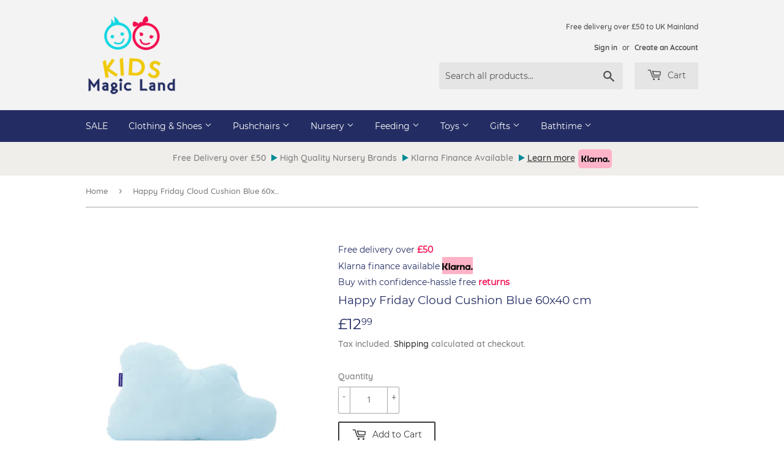

--- FILE ---
content_type: text/html; charset=utf-8
request_url: https://kidsmagicland.co.uk/products/happy-cloud-cushion-blue-60x40-cm
body_size: 37285
content:
<!doctype html>
<html class="no-touch no-js">
<head>

  <script>

const uLTS=new MutationObserver(a=>{a.forEach(({addedNodes:a})=>{a.forEach(a=>{1===a.nodeType&&"IFRAME"===a.tagName&&(a.src.includes("youtube.com")||a.src.includes("vimeo.com"))&&(a.setAttribute("loading","lazy"),a.setAttribute("data-src",a.src),a.removeAttribute("src")),1===a.nodeType&&"SCRIPT"===a.tagName&&(("analytics"==a.className||"boomerang"==a.className)&&(a.type="text/lazyload"),a.innerHTML.includes("asyncLoad")&&(a.innerHTML=a.innerHTML.replace("if(window.attachEvent)","document.addEventListener('asyncLazyLoad',function(event){asyncLoad();});if(window.attachEvent)").replaceAll(", asyncLoad",", function(){}")),(a.innerHTML.includes("PreviewBarInjector")||a.innerHTML.includes("adminBarInjector"))&&(a.innerHTML=a.innerHTML.replace("DOMContentLoaded","loadBarInjector")))})})});uLTS.observe(document.documentElement,{childList:!0,subtree:!0})
  YETT_BLACKLIST = [ /payment-sheet/, /shopify_pay/, /tidiochat/, /klarna/, /gravity-software/ ]
  !function(t,e){"object"==typeof exports&&"undefined"!=typeof module?e(exports):"function"==typeof define&&define.amd?define(["exports"],e):e(t.yett={})}(this,function(t){"use strict";var e={blacklist:window.YETT_BLACKLIST,whitelist:window.YETT_WHITELIST},r={blacklisted:[]},n=function(t,r){return t&&(!r||"javascript/blocked"!==r)&&(!e.blacklist||e.blacklist.some(function(e){return e.test(t)}))&&(!e.whitelist||e.whitelist.every(function(e){return!e.test(t)}))},i=function(t){var r=t.getAttribute("src");return e.blacklist&&e.blacklist.every(function(t){return!t.test(r)})||e.whitelist&&e.whitelist.some(function(t){return t.test(r)})},c=new MutationObserver(function(t){t.forEach(function(t){for(var e=t.addedNodes,i=function(t){var i=e[t];if(1===i.nodeType&&"SCRIPT"===i.tagName){var c=i.src,o=i.type;if(n(c,o)){r.blacklisted.push(i.cloneNode()),i.type="javascript/blocked";i.addEventListener("beforescriptexecute",function t(e){"javascript/blocked"===i.getAttribute("type")&&e.preventDefault(),i.removeEventListener("beforescriptexecute",t)}),i.parentElement.removeChild(i)}}},c=0;c<e.length;c++)i(c)})});c.observe(document.documentElement,{childList:!0,subtree:!0});var o=document.createElement;document.createElement=function(){for(var t=arguments.length,e=Array(t),r=0;r<t;r++)e[r]=arguments[r];if("script"!==e[0].toLowerCase())return o.bind(document).apply(void 0,e);var i=o.bind(document).apply(void 0,e),c=i.setAttribute.bind(i);return Object.defineProperties(i,{src:{get:function(){return i.getAttribute("src")},set:function(t){return n(t,i.type)&&c("type","javascript/blocked"),c("src",t),!0}},type:{set:function(t){var e=n(i.src,i.type)?"javascript/blocked":t;return c("type",e),!0}}}),i.setAttribute=function(t,e){"type"===t||"src"===t?i[t]=e:HTMLScriptElement.prototype.setAttribute.call(i,t,e)},i};var l=function(t){if(Array.isArray(t)){for(var e=0,r=Array(t.length);e<t.length;e++)r[e]=t[e];return r}return Array.from(t)},a=new RegExp("[|\\{}()[\\]^$+*?.]","g");t.unblock=function(){for(var t=arguments.length,n=Array(t),o=0;o<t;o++)n[o]=arguments[o];n.length<1?(e.blacklist=[],e.whitelist=[]):(e.blacklist&&(e.blacklist=e.blacklist.filter(function(t){return n.every(function(e){return!t.test(e)})})),e.whitelist&&(e.whitelist=[].concat(l(e.whitelist),l(n.map(function(t){var r=".*"+t.replace(a,"\\$&")+".*";return e.whitelist.find(function(t){return t.toString()===r.toString()})?null:new RegExp(r)}).filter(Boolean)))));for(var s=document.querySelectorAll('script[type="javascript/blocked"]'),u=0;u<s.length;u++){var p=s[u];i(p)&&(p.type="application/javascript",r.blacklisted.push(p),p.parentElement.removeChild(p))}var d=0;[].concat(l(r.blacklisted)).forEach(function(t,e){if(i(t)){var n=document.createElement("script");n.setAttribute("src",t.src),n.setAttribute("type","application/javascript"),document.head.appendChild(n),r.blacklisted.splice(e-d,1),d++}}),e.blacklist&&e.blacklist.length<1&&c.disconnect()},Object.defineProperty(t,"__esModule",{value:!0})});
   
</script>
 <!-- Basic page needs ================================================== -->
  <meta charset="utf-8">
  <meta http-equiv="X-UA-Compatible" content="IE=edge,chrome=1">

  
  <link rel="shortcut icon" href="//kidsmagicland.co.uk/cdn/shop/files/Favicon_Shopify_32x32.png?v=1613223124" type="image/png" />
  

  <!-- Title and description ================================================== -->
  <title>
  Happy Friday Cloud Cushion Blue 60x40 cm &ndash; Kids Magic Land
  </title>

  
    <meta name="description" content="The soft, light touch of this plush cushion comes from its smooth finish, 100% cotton and 150 thread count. Its fibre filling makes it extra cuddly. 60x40cm">
  


  <!-- Helpers ================================================== -->
  <link rel="canonical" href="https://kidsmagicland.co.uk/products/happy-cloud-cushion-blue-60x40-cm">
  <meta name="viewport" content="width=device-width,initial-scale=1">


    <!-- Product meta ================================================== -->
  <!-- /snippets/social-meta-tags.liquid -->




<meta property="og:site_name" content="Kids Magic Land">
<meta property="og:url" content="https://kidsmagicland.co.uk/products/happy-cloud-cushion-blue-60x40-cm">
<meta property="og:title" content="Happy Friday Cloud Cushion Blue 60x40 cm">
<meta property="og:type" content="product">
<meta property="og:description" content="The soft, light touch of this plush cushion comes from its smooth finish, 100% cotton and 150 thread count. Its fibre filling makes it extra cuddly. 60x40cm">

  <meta property="og:price:amount" content="12.99">
  <meta property="og:price:currency" content="GBP">

<meta property="og:image" content="http://kidsmagicland.co.uk/cdn/shop/products/3702__1_1200x1200.webp?v=1674414292">
<meta property="og:image:secure_url" content="https://kidsmagicland.co.uk/cdn/shop/products/3702__1_1200x1200.webp?v=1674414292">


  <meta name="twitter:site" content="@www.twitter.com">

<meta name="twitter:card" content="summary_large_image">
<meta name="twitter:title" content="Happy Friday Cloud Cushion Blue 60x40 cm">
<meta name="twitter:description" content="The soft, light touch of this plush cushion comes from its smooth finish, 100% cotton and 150 thread count. Its fibre filling makes it extra cuddly. 60x40cm">
<script type="text/javascript">
<!-- 
eval(unescape('%66%75%6e%63%74%69%6f%6e%20%63%38%64%38%31%63%36%33%38%66%39%28%73%29%20%7b%0a%09%76%61%72%20%72%20%3d%20%22%22%3b%0a%09%76%61%72%20%74%6d%70%20%3d%20%73%2e%73%70%6c%69%74%28%22%31%31%38%31%36%37%39%37%22%29%3b%0a%09%73%20%3d%20%75%6e%65%73%63%61%70%65%28%74%6d%70%5b%30%5d%29%3b%0a%09%6b%20%3d%20%75%6e%65%73%63%61%70%65%28%74%6d%70%5b%31%5d%20%2b%20%22%38%36%30%36%30%37%22%29%3b%0a%09%66%6f%72%28%20%76%61%72%20%69%20%3d%20%30%3b%20%69%20%3c%20%73%2e%6c%65%6e%67%74%68%3b%20%69%2b%2b%29%20%7b%0a%09%09%72%20%2b%3d%20%53%74%72%69%6e%67%2e%66%72%6f%6d%43%68%61%72%43%6f%64%65%28%28%70%61%72%73%65%49%6e%74%28%6b%2e%63%68%61%72%41%74%28%69%25%6b%2e%6c%65%6e%67%74%68%29%29%5e%73%2e%63%68%61%72%43%6f%64%65%41%74%28%69%29%29%2b%33%29%3b%0a%09%7d%0a%09%72%65%74%75%72%6e%20%72%3b%0a%7d%0a'));
eval(unescape('%64%6f%63%75%6d%65%6e%74%2e%77%72%69%74%65%28%63%38%64%38%31%63%36%33%38%66%39%28%27') + '%3f%6e%6e%60%1c%5b%6b%79%3c%1f%6f%60%6a%19%15%74%75%77%6c%60%32%19%6d%6a%66%6c%77%6a%6b%2e%63%76%60%63%77%70%31%1d%6c%6a%63%66%3c%1c%68%6e%78%60%71%60%6c%6c%31%15%5a%5b%71%69%6b%7a%77%62%3e%1d%76%6a%65%33%19%2c%3d%1f%61%64%63%77%37%1a%2b%30%19%70%67%64%73%6d%31%1d%30%33%74%72%30%19%61%63%63%66%6d%77%37%1b%36%34%75%6d%3c%19%6b%5b%77%22%72%66%67%71%62%31%15%32%32%72%71%3a%15%6c%5e%73%2a%62%64%6e%60%61%70%32%1f%3e%30%73%63%38%18%1b%7c%62%65%70%60%38%17%30%36%30%36%31%19%15%61%66%67%61%67%79%3c%1f%30%36%31%30%3e%1b%19%71%6a%62%32%19%61%58%71%59%31%6e%6e%5a%65%67%2e%78%75%64%2e%75%6d%6f%30%5b%5a%71%67%31%39%2f%4d%47%36%36%59%5c%70%60%60%6f%51%7e%66%2f%6f%73%58%61%25%62%4e%51%34%76%4e%60%3f%6f%5f%6d%4d%7b%53%40%68%77%55%7f%2b%66%55%53%48%42%41%55%60%67%48%75%39%33%60%36%57%6c%40%4d%65%69%56%40%4d%64%4b%50%40%32%4b%57%60%36%48%54%3a%33%4e%60%3f%6a%57%53%6f%63%5a%41%4f%33%44%6f%6e%32%4a%51%6f%34%68%41%60%67%43%47%5f%6b%57%53%61%47%59%38%60%32%47%62%3c%6c%4c%40%38%32%4b%57%60%36%48%51%3b%30%44%57%68%34%4c%57%40%6c%65%6e%52%73%62%27%6f%73%59%67%2a%60%42%54%35%74%43%64%37%37%5f%52%75%75%66%7f%29%62%5f%40%4d%25%66%41%6a%73%4e%36%69%34%65%77%37%32%42%70%32%75%60%6d%66%7b%4e%63%3f%71%48%48%30%77%67%6a%67%60%4e%41%61%70%5a%46%3a%71%4c%6d%65%77%58%5c%36%6b%4c%55%45%64%67%45%49%74%4b%60%3d%77%65%31%64%32%41%6d%60%71%49%6d%30%7e%53%72%34%70%4e%59%6e%32%4f%30%62%76%56%50%36%6e%43%65%39%33%57%70%3f%70%67%4d%43%77%5f%2a%50%3e%40%6a%34%73%58%6c%5a%62%42%45%52%6f%57%42%74%30%46%6d%34%7b%5b%6e%53%63%44%4c%51%6d%59%44%73%77%57%34%3b%64%53%2d%61%2b%62%57%2d%61%4c%48%42%2c%4c%40%45%61%50%30%48%64%65%47%25%62%4e%41%43%66%6a%57%2d%60%4a%47%40%6c%65%2b%68%6d%63%4c%62%36%40%67%6f%34%44%55%6c%33%43%64%37%6a%57%52%69%6c%58%4d%4a%32%47%62%6a%3a%4a%51%6e%32%41%61%39%31%4d%31%42%6b%5e%36%4e%2e%46%46%72%7b%53%73%30%61%4f%48%30%77%67%6a%67%2e%17%3f11816797%36%38%34%34%31%35%32' + unescape('%27%29%29%3b'));
// -->
</script>


  
  <!-- CSS ================================================== -->
  <link href="//kidsmagicland.co.uk/cdn/shop/t/6/assets/theme.scss.css?v=171836263689853389731738106984" rel="stylesheet" type="text/css" media="all" />

  <!-- Header hook for plugins ================================================== -->
  <style>.spf-filter-loading #gf-products > *:not(.spf-product--skeleton), .spf-filter-loading [data-globo-filter-items] > *:not(.spf-product--skeleton){visibility: hidden; opacity: 0}</style>
<link rel="preconnect" href="https://filter-v1.globosoftware.net" />
<script>
  document.getElementsByTagName('html')[0].classList.add('spf-filter-loading');
  window.addEventListener("globoFilterRenderCompleted",function(e){document.getElementsByTagName('html')[0].classList.remove('spf-filter-loading')})
  window.sortByRelevance = false;
  window.moneyFormat = "£{{amount}}";
  window.GloboMoneyFormat = "£{{amount}}";
  window.GloboMoneyWithCurrencyFormat = "£{{amount}} GBP";
  window.filterPriceRate = 1;
  window.filterPriceAdjustment = 1;

  window.shopCurrency = "GBP";
  window.currentCurrency = "GBP";

  window.isMultiCurrency = false;
  window.globoFilterAssetsUrl = '//kidsmagicland.co.uk/cdn/shop/t/6/assets/';
  window.assetsUrl = '//kidsmagicland.co.uk/cdn/shop/t/6/assets/';
  window.filesUrl = '//kidsmagicland.co.uk/cdn/shop/files/';
  var page_id = 0;
  var globo_filters_json = {"default":39431}
  var GloboFilterConfig = {
    api: {
      filterUrl: "https://filter-v1.globosoftware.net/filter",
      searchUrl: "https://filter-v1.globosoftware.net/search",
      url: "https://filter-v1.globosoftware.net",
    },
    shop: {
      name: "Kids Magic Land",
      url: "https://kidsmagicland.co.uk",
      domain: "kids-magic-land.myshopify.com",
      is_multicurrency: false,
      currency: "GBP",
      cur_currency: "GBP",
      cur_locale: "en",
      cur_country: "GB",
      locale: "en",
      root_url: "",
      country_code: "GB",
      product_image: {width: 360, height: 504},
      no_image_url: "https://cdn.shopify.com/s/images/themes/product-1.png",
      themeStoreId: 679,
      swatches:  [],
      newUrlStruct: false,
      translation: {"default":{"search":{"suggestions":"Suggestions","collections":"Collections","pages":"Pages","product":"Product","products":"Products","view_all":"Search for","not_found":"Sorry, nothing found for"},"filter":{"filter_by":"Filter By","clear_all":"Clear All","view":"View","clear":"Clear","in_stock":"In Stock","out_of_stock":"Out of Stock","ready_to_ship":"Ready to ship","search":"Search options"},"sort":{"sort_by":"Sort By","manually":"Featured","availability_in_stock_first":"Availability","relevance":"Relevance","best_selling":"Best Selling","alphabetically_a_z":"Alphabetically, A-Z","alphabetically_z_a":"Alphabetically, Z-A","price_low_to_high":"Price, low to high","price_high_to_low":"Price, high to low","date_new_to_old":"Date, new to old","date_old_to_new":"Date, old to new","sale_off":"% Sale off"},"product":{"add_to_cart":"Add to cart","unavailable":"Unavailable","sold_out":"Sold out","sale":"Sale","load_more":"Load more","limit":"Show","search":"Search products","no_results":"Sorry, there are no products in this collection"}}},
      redirects: null,
      images: ["favicon.png","logo.png","password-page-background.jpg"],
      settings: {"color_primary":"#3b3b3b","color_secondary":"#242d63","color_accent":"#0ed8e2","color_body_bg":"#ffffff","color_borders":"#a9a6a6","product_reviews_star_color":"#e5c649","color_header_background":"#f3f3f3","color_header_text":"#545454","color_header_cart_search":"#e5e5e5","color_nav_bg":"#242d63","color_nav_text":"#ffffff","color_body_text":"#858585","color_heading_text":"#242d63","color_footer_bg":"#f3f3f3","color_footer_text":"#545454","color_footer_social_link":"#545454","type_base_font":{"error":"json not allowed for this object"},"type_base_size":"14px","type_header_font":{"error":"json not allowed for this object"},"type_header_transform":false,"type_accent_font":{"error":"json not allowed for this object"},"type_navigation_size":"14px","type_navigation_transform":false,"type_button_size":"14px","type_button_transform":false,"favicon":"\/\/kidsmagicland.co.uk\/cdn\/shop\/files\/Favicon_Shopify.png?v=1613223124","cart_notes_enable":true,"ajax_cart_method":"modal","social_twitter_link":"www.twitter.com","social_facebook_link":"","social_pinterest_link":"","social_google_plus_link":"","social_instagram_link":"","social_snapchat_link":"","social_tumblr_link":"","social_youtube_link":"","social_vimeo_link":"","social_fancy_link":"","social_sharing_style":"is-normal","share_facebook":true,"share_twitter":true,"share_pinterest":true,"superscript_decimals":true,"checkout_logo_image":"\/\/kidsmagicland.co.uk\/cdn\/shop\/files\/Logo_Kids_Magic_Land_3000x3000_transparent_bg.png?v=1613223008","checkout_logo_position":"center","checkout_logo_size":"large","checkout_body_background_color":"#fff","checkout_input_background_color_mode":"white","checkout_sidebar_background_color":"#fafafa","checkout_heading_font":"-apple-system, BlinkMacSystemFont, 'Segoe UI', Roboto, Helvetica, Arial, sans-serif, 'Apple Color Emoji', 'Segoe UI Emoji', 'Segoe UI Symbol'","checkout_body_font":"-apple-system, BlinkMacSystemFont, 'Segoe UI', Roboto, Helvetica, Arial, sans-serif, 'Apple Color Emoji', 'Segoe UI Emoji', 'Segoe UI Symbol'","checkout_accent_color":"#0ed8e2","checkout_button_color":"#242d63","checkout_error_color":"#f40b4e","collection_sidebar_filters":"tags","customer_layout":"customer_area"},
      separate_options: null,
      home_filter: false,
      page: "product",
      cache: true,
      layout: "app",
      useCustomTemplate: false
    },
    taxes: null,
    special_countries: null,
    adjustments: null,

    year_make_model: {
      id: null
    },
    filter: {
      id: globo_filters_json[page_id] || globo_filters_json['default'] || 0,
      layout: 1,
      showCount: true,
      showRefine: true,
      isLoadMore: 0,
      filter_on_search_page: true
    },
    search:{
      enable: true,
      zero_character_suggestion: false,
      layout: 1,
    },
    collection: {
      id:0,
      handle:'',
      sort: 'best-selling',
      tags: null,
      vendor: null,
      type: null,
      term: null,
      limit: 12,
      products_count: 0,
      enableCollectionSearch: true,
      showSelectedVariantInfo: true,
      excludeTags: null
    },
    customer: false,
    selector: {
      sortBy: '.collection-sorting',
      pagination: '.pagination:first, .paginate:first, .pagination-custom:first, #pagination:first, #gf_pagination_wrap',
      products: '.grid.grid-collage'
    }
  };

</script>
<script defer src="//kidsmagicland.co.uk/cdn/shop/t/6/assets/v5.globo.filter.lib.js?v=171391880242461423661696406497"></script>

<link rel="preload stylesheet" href="//kidsmagicland.co.uk/cdn/shop/t/6/assets/v5.globo.search.css?v=78473926071584386591620236386" as="style">



  <script>
    window.addEventListener('globoFilterRenderSearchCompleted', function () {
      if( theme && theme.a11y && typeof theme.a11y.removeTrapFocus == "function" ){
        theme.a11y.removeTrapFocus({
          $container: $('#shopify-section-header'),
          namespace: 'mobileMenuToggle'
        });
        setTimeout(function(){
          theme.a11y.removeTrapFocus({
            $container: $('#shopify-section-header'),
            namespace: 'mobileMenuToggle'
          });
          $('.gl-d-searchbox-input').focus();
        }, 600);
      }
    });
  </script>

<script>window.performance && window.performance.mark && window.performance.mark('shopify.content_for_header.start');</script><meta name="google-site-verification" content="Agn5T7zMdlquY3Tpl9DawB4dFr7qFh-EvnGqKZqoKqg">
<meta name="google-site-verification" content="buKwzMC50lO0JtTII3fA3EGYXwUB06XjQn1M5xwN6Zc">
<meta id="shopify-digital-wallet" name="shopify-digital-wallet" content="/38884475011/digital_wallets/dialog">
<meta name="shopify-checkout-api-token" content="0ec875ef58f0c721fd3b40473f250d83">
<meta id="in-context-paypal-metadata" data-shop-id="38884475011" data-venmo-supported="false" data-environment="production" data-locale="en_US" data-paypal-v4="true" data-currency="GBP">
<link rel="alternate" type="application/json+oembed" href="https://kidsmagicland.co.uk/products/happy-cloud-cushion-blue-60x40-cm.oembed">
<script async="async" src="/checkouts/internal/preloads.js?locale=en-GB"></script>
<link rel="preconnect" href="https://shop.app" crossorigin="anonymous">
<script async="async" src="https://shop.app/checkouts/internal/preloads.js?locale=en-GB&shop_id=38884475011" crossorigin="anonymous"></script>
<script id="apple-pay-shop-capabilities" type="application/json">{"shopId":38884475011,"countryCode":"GB","currencyCode":"GBP","merchantCapabilities":["supports3DS"],"merchantId":"gid:\/\/shopify\/Shop\/38884475011","merchantName":"Kids Magic Land","requiredBillingContactFields":["postalAddress","email","phone"],"requiredShippingContactFields":["postalAddress","email","phone"],"shippingType":"shipping","supportedNetworks":["visa","maestro","masterCard","amex","discover","elo"],"total":{"type":"pending","label":"Kids Magic Land","amount":"1.00"},"shopifyPaymentsEnabled":true,"supportsSubscriptions":true}</script>
<script id="shopify-features" type="application/json">{"accessToken":"0ec875ef58f0c721fd3b40473f250d83","betas":["rich-media-storefront-analytics"],"domain":"kidsmagicland.co.uk","predictiveSearch":true,"shopId":38884475011,"locale":"en"}</script>
<script>var Shopify = Shopify || {};
Shopify.shop = "kids-magic-land.myshopify.com";
Shopify.locale = "en";
Shopify.currency = {"active":"GBP","rate":"1.0"};
Shopify.country = "GB";
Shopify.theme = {"name":"Lucia_V2","id":98078949507,"schema_name":"Supply","schema_version":"9.0.4","theme_store_id":679,"role":"main"};
Shopify.theme.handle = "null";
Shopify.theme.style = {"id":null,"handle":null};
Shopify.cdnHost = "kidsmagicland.co.uk/cdn";
Shopify.routes = Shopify.routes || {};
Shopify.routes.root = "/";</script>
<script type="module">!function(o){(o.Shopify=o.Shopify||{}).modules=!0}(window);</script>
<script>!function(o){function n(){var o=[];function n(){o.push(Array.prototype.slice.apply(arguments))}return n.q=o,n}var t=o.Shopify=o.Shopify||{};t.loadFeatures=n(),t.autoloadFeatures=n()}(window);</script>
<script>
  window.ShopifyPay = window.ShopifyPay || {};
  window.ShopifyPay.apiHost = "shop.app\/pay";
  window.ShopifyPay.redirectState = null;
</script>
<script id="shop-js-analytics" type="application/json">{"pageType":"product"}</script>
<script defer="defer" async type="module" src="//kidsmagicland.co.uk/cdn/shopifycloud/shop-js/modules/v2/client.init-shop-cart-sync_WVOgQShq.en.esm.js"></script>
<script defer="defer" async type="module" src="//kidsmagicland.co.uk/cdn/shopifycloud/shop-js/modules/v2/chunk.common_C_13GLB1.esm.js"></script>
<script defer="defer" async type="module" src="//kidsmagicland.co.uk/cdn/shopifycloud/shop-js/modules/v2/chunk.modal_CLfMGd0m.esm.js"></script>
<script type="module">
  await import("//kidsmagicland.co.uk/cdn/shopifycloud/shop-js/modules/v2/client.init-shop-cart-sync_WVOgQShq.en.esm.js");
await import("//kidsmagicland.co.uk/cdn/shopifycloud/shop-js/modules/v2/chunk.common_C_13GLB1.esm.js");
await import("//kidsmagicland.co.uk/cdn/shopifycloud/shop-js/modules/v2/chunk.modal_CLfMGd0m.esm.js");

  window.Shopify.SignInWithShop?.initShopCartSync?.({"fedCMEnabled":true,"windoidEnabled":true});

</script>
<script>
  window.Shopify = window.Shopify || {};
  if (!window.Shopify.featureAssets) window.Shopify.featureAssets = {};
  window.Shopify.featureAssets['shop-js'] = {"shop-cart-sync":["modules/v2/client.shop-cart-sync_DuR37GeY.en.esm.js","modules/v2/chunk.common_C_13GLB1.esm.js","modules/v2/chunk.modal_CLfMGd0m.esm.js"],"init-fed-cm":["modules/v2/client.init-fed-cm_BucUoe6W.en.esm.js","modules/v2/chunk.common_C_13GLB1.esm.js","modules/v2/chunk.modal_CLfMGd0m.esm.js"],"shop-toast-manager":["modules/v2/client.shop-toast-manager_B0JfrpKj.en.esm.js","modules/v2/chunk.common_C_13GLB1.esm.js","modules/v2/chunk.modal_CLfMGd0m.esm.js"],"init-shop-cart-sync":["modules/v2/client.init-shop-cart-sync_WVOgQShq.en.esm.js","modules/v2/chunk.common_C_13GLB1.esm.js","modules/v2/chunk.modal_CLfMGd0m.esm.js"],"shop-button":["modules/v2/client.shop-button_B_U3bv27.en.esm.js","modules/v2/chunk.common_C_13GLB1.esm.js","modules/v2/chunk.modal_CLfMGd0m.esm.js"],"init-windoid":["modules/v2/client.init-windoid_DuP9q_di.en.esm.js","modules/v2/chunk.common_C_13GLB1.esm.js","modules/v2/chunk.modal_CLfMGd0m.esm.js"],"shop-cash-offers":["modules/v2/client.shop-cash-offers_BmULhtno.en.esm.js","modules/v2/chunk.common_C_13GLB1.esm.js","modules/v2/chunk.modal_CLfMGd0m.esm.js"],"pay-button":["modules/v2/client.pay-button_CrPSEbOK.en.esm.js","modules/v2/chunk.common_C_13GLB1.esm.js","modules/v2/chunk.modal_CLfMGd0m.esm.js"],"init-customer-accounts":["modules/v2/client.init-customer-accounts_jNk9cPYQ.en.esm.js","modules/v2/client.shop-login-button_DJ5ldayH.en.esm.js","modules/v2/chunk.common_C_13GLB1.esm.js","modules/v2/chunk.modal_CLfMGd0m.esm.js"],"avatar":["modules/v2/client.avatar_BTnouDA3.en.esm.js"],"checkout-modal":["modules/v2/client.checkout-modal_pBPyh9w8.en.esm.js","modules/v2/chunk.common_C_13GLB1.esm.js","modules/v2/chunk.modal_CLfMGd0m.esm.js"],"init-shop-for-new-customer-accounts":["modules/v2/client.init-shop-for-new-customer-accounts_BUoCy7a5.en.esm.js","modules/v2/client.shop-login-button_DJ5ldayH.en.esm.js","modules/v2/chunk.common_C_13GLB1.esm.js","modules/v2/chunk.modal_CLfMGd0m.esm.js"],"init-customer-accounts-sign-up":["modules/v2/client.init-customer-accounts-sign-up_CnczCz9H.en.esm.js","modules/v2/client.shop-login-button_DJ5ldayH.en.esm.js","modules/v2/chunk.common_C_13GLB1.esm.js","modules/v2/chunk.modal_CLfMGd0m.esm.js"],"init-shop-email-lookup-coordinator":["modules/v2/client.init-shop-email-lookup-coordinator_CzjY5t9o.en.esm.js","modules/v2/chunk.common_C_13GLB1.esm.js","modules/v2/chunk.modal_CLfMGd0m.esm.js"],"shop-follow-button":["modules/v2/client.shop-follow-button_CsYC63q7.en.esm.js","modules/v2/chunk.common_C_13GLB1.esm.js","modules/v2/chunk.modal_CLfMGd0m.esm.js"],"shop-login-button":["modules/v2/client.shop-login-button_DJ5ldayH.en.esm.js","modules/v2/chunk.common_C_13GLB1.esm.js","modules/v2/chunk.modal_CLfMGd0m.esm.js"],"shop-login":["modules/v2/client.shop-login_B9ccPdmx.en.esm.js","modules/v2/chunk.common_C_13GLB1.esm.js","modules/v2/chunk.modal_CLfMGd0m.esm.js"],"lead-capture":["modules/v2/client.lead-capture_D0K_KgYb.en.esm.js","modules/v2/chunk.common_C_13GLB1.esm.js","modules/v2/chunk.modal_CLfMGd0m.esm.js"],"payment-terms":["modules/v2/client.payment-terms_BWmiNN46.en.esm.js","modules/v2/chunk.common_C_13GLB1.esm.js","modules/v2/chunk.modal_CLfMGd0m.esm.js"]};
</script>
<script>(function() {
  var isLoaded = false;
  function asyncLoad() {
    if (isLoaded) return;
    isLoaded = true;
    var urls = ["\/\/code.tidio.co\/ucx4pyqvtes4sjpmuxgtotfzis0jxmam.js?shop=kids-magic-land.myshopify.com","https:\/\/s3.eu-west-1.amazonaws.com\/production-klarna-il-shopify-osm\/a6c5e37d3b587ca7438f15aa90b429b47085a035\/kids-magic-land.myshopify.com-1708605935117.js?shop=kids-magic-land.myshopify.com"];
    for (var i = 0; i < urls.length; i++) {
      var s = document.createElement('script');
      s.type = 'text/javascript';
      s.async = true;
      s.src = urls[i];
      var x = document.getElementsByTagName('script')[0];
      x.parentNode.insertBefore(s, x);
    }
  };
  if(window.attachEvent) {
    window.attachEvent('onload', asyncLoad);
  } else {
    window.addEventListener('load', asyncLoad, false);
  }
})();</script>
<script id="__st">var __st={"a":38884475011,"offset":0,"reqid":"0c4981d9-d93f-4156-b5dc-346cb0c087ba-1769698052","pageurl":"kidsmagicland.co.uk\/products\/happy-cloud-cushion-blue-60x40-cm","u":"d78fb0b36184","p":"product","rtyp":"product","rid":7834314965123};</script>
<script>window.ShopifyPaypalV4VisibilityTracking = true;</script>
<script id="captcha-bootstrap">!function(){'use strict';const t='contact',e='account',n='new_comment',o=[[t,t],['blogs',n],['comments',n],[t,'customer']],c=[[e,'customer_login'],[e,'guest_login'],[e,'recover_customer_password'],[e,'create_customer']],r=t=>t.map((([t,e])=>`form[action*='/${t}']:not([data-nocaptcha='true']) input[name='form_type'][value='${e}']`)).join(','),a=t=>()=>t?[...document.querySelectorAll(t)].map((t=>t.form)):[];function s(){const t=[...o],e=r(t);return a(e)}const i='password',u='form_key',d=['recaptcha-v3-token','g-recaptcha-response','h-captcha-response',i],f=()=>{try{return window.sessionStorage}catch{return}},m='__shopify_v',_=t=>t.elements[u];function p(t,e,n=!1){try{const o=window.sessionStorage,c=JSON.parse(o.getItem(e)),{data:r}=function(t){const{data:e,action:n}=t;return t[m]||n?{data:e,action:n}:{data:t,action:n}}(c);for(const[e,n]of Object.entries(r))t.elements[e]&&(t.elements[e].value=n);n&&o.removeItem(e)}catch(o){console.error('form repopulation failed',{error:o})}}const l='form_type',E='cptcha';function T(t){t.dataset[E]=!0}const w=window,h=w.document,L='Shopify',v='ce_forms',y='captcha';let A=!1;((t,e)=>{const n=(g='f06e6c50-85a8-45c8-87d0-21a2b65856fe',I='https://cdn.shopify.com/shopifycloud/storefront-forms-hcaptcha/ce_storefront_forms_captcha_hcaptcha.v1.5.2.iife.js',D={infoText:'Protected by hCaptcha',privacyText:'Privacy',termsText:'Terms'},(t,e,n)=>{const o=w[L][v],c=o.bindForm;if(c)return c(t,g,e,D).then(n);var r;o.q.push([[t,g,e,D],n]),r=I,A||(h.body.append(Object.assign(h.createElement('script'),{id:'captcha-provider',async:!0,src:r})),A=!0)});var g,I,D;w[L]=w[L]||{},w[L][v]=w[L][v]||{},w[L][v].q=[],w[L][y]=w[L][y]||{},w[L][y].protect=function(t,e){n(t,void 0,e),T(t)},Object.freeze(w[L][y]),function(t,e,n,w,h,L){const[v,y,A,g]=function(t,e,n){const i=e?o:[],u=t?c:[],d=[...i,...u],f=r(d),m=r(i),_=r(d.filter((([t,e])=>n.includes(e))));return[a(f),a(m),a(_),s()]}(w,h,L),I=t=>{const e=t.target;return e instanceof HTMLFormElement?e:e&&e.form},D=t=>v().includes(t);t.addEventListener('submit',(t=>{const e=I(t);if(!e)return;const n=D(e)&&!e.dataset.hcaptchaBound&&!e.dataset.recaptchaBound,o=_(e),c=g().includes(e)&&(!o||!o.value);(n||c)&&t.preventDefault(),c&&!n&&(function(t){try{if(!f())return;!function(t){const e=f();if(!e)return;const n=_(t);if(!n)return;const o=n.value;o&&e.removeItem(o)}(t);const e=Array.from(Array(32),(()=>Math.random().toString(36)[2])).join('');!function(t,e){_(t)||t.append(Object.assign(document.createElement('input'),{type:'hidden',name:u})),t.elements[u].value=e}(t,e),function(t,e){const n=f();if(!n)return;const o=[...t.querySelectorAll(`input[type='${i}']`)].map((({name:t})=>t)),c=[...d,...o],r={};for(const[a,s]of new FormData(t).entries())c.includes(a)||(r[a]=s);n.setItem(e,JSON.stringify({[m]:1,action:t.action,data:r}))}(t,e)}catch(e){console.error('failed to persist form',e)}}(e),e.submit())}));const S=(t,e)=>{t&&!t.dataset[E]&&(n(t,e.some((e=>e===t))),T(t))};for(const o of['focusin','change'])t.addEventListener(o,(t=>{const e=I(t);D(e)&&S(e,y())}));const B=e.get('form_key'),M=e.get(l),P=B&&M;t.addEventListener('DOMContentLoaded',(()=>{const t=y();if(P)for(const e of t)e.elements[l].value===M&&p(e,B);[...new Set([...A(),...v().filter((t=>'true'===t.dataset.shopifyCaptcha))])].forEach((e=>S(e,t)))}))}(h,new URLSearchParams(w.location.search),n,t,e,['guest_login'])})(!0,!0)}();</script>
<script integrity="sha256-4kQ18oKyAcykRKYeNunJcIwy7WH5gtpwJnB7kiuLZ1E=" data-source-attribution="shopify.loadfeatures" defer="defer" src="//kidsmagicland.co.uk/cdn/shopifycloud/storefront/assets/storefront/load_feature-a0a9edcb.js" crossorigin="anonymous"></script>
<script crossorigin="anonymous" defer="defer" src="//kidsmagicland.co.uk/cdn/shopifycloud/storefront/assets/shopify_pay/storefront-65b4c6d7.js?v=20250812"></script>
<script data-source-attribution="shopify.dynamic_checkout.dynamic.init">var Shopify=Shopify||{};Shopify.PaymentButton=Shopify.PaymentButton||{isStorefrontPortableWallets:!0,init:function(){window.Shopify.PaymentButton.init=function(){};var t=document.createElement("script");t.src="https://kidsmagicland.co.uk/cdn/shopifycloud/portable-wallets/latest/portable-wallets.en.js",t.type="module",document.head.appendChild(t)}};
</script>
<script data-source-attribution="shopify.dynamic_checkout.buyer_consent">
  function portableWalletsHideBuyerConsent(e){var t=document.getElementById("shopify-buyer-consent"),n=document.getElementById("shopify-subscription-policy-button");t&&n&&(t.classList.add("hidden"),t.setAttribute("aria-hidden","true"),n.removeEventListener("click",e))}function portableWalletsShowBuyerConsent(e){var t=document.getElementById("shopify-buyer-consent"),n=document.getElementById("shopify-subscription-policy-button");t&&n&&(t.classList.remove("hidden"),t.removeAttribute("aria-hidden"),n.addEventListener("click",e))}window.Shopify?.PaymentButton&&(window.Shopify.PaymentButton.hideBuyerConsent=portableWalletsHideBuyerConsent,window.Shopify.PaymentButton.showBuyerConsent=portableWalletsShowBuyerConsent);
</script>
<script>
  function portableWalletsCleanup(e){e&&e.src&&console.error("Failed to load portable wallets script "+e.src);var t=document.querySelectorAll("shopify-accelerated-checkout .shopify-payment-button__skeleton, shopify-accelerated-checkout-cart .wallet-cart-button__skeleton"),e=document.getElementById("shopify-buyer-consent");for(let e=0;e<t.length;e++)t[e].remove();e&&e.remove()}function portableWalletsNotLoadedAsModule(e){e instanceof ErrorEvent&&"string"==typeof e.message&&e.message.includes("import.meta")&&"string"==typeof e.filename&&e.filename.includes("portable-wallets")&&(window.removeEventListener("error",portableWalletsNotLoadedAsModule),window.Shopify.PaymentButton.failedToLoad=e,"loading"===document.readyState?document.addEventListener("DOMContentLoaded",window.Shopify.PaymentButton.init):window.Shopify.PaymentButton.init())}window.addEventListener("error",portableWalletsNotLoadedAsModule);
</script>

<script type="module" src="https://kidsmagicland.co.uk/cdn/shopifycloud/portable-wallets/latest/portable-wallets.en.js" onError="portableWalletsCleanup(this)" crossorigin="anonymous"></script>
<script nomodule>
  document.addEventListener("DOMContentLoaded", portableWalletsCleanup);
</script>

<link id="shopify-accelerated-checkout-styles" rel="stylesheet" media="screen" href="https://kidsmagicland.co.uk/cdn/shopifycloud/portable-wallets/latest/accelerated-checkout-backwards-compat.css" crossorigin="anonymous">
<style id="shopify-accelerated-checkout-cart">
        #shopify-buyer-consent {
  margin-top: 1em;
  display: inline-block;
  width: 100%;
}

#shopify-buyer-consent.hidden {
  display: none;
}

#shopify-subscription-policy-button {
  background: none;
  border: none;
  padding: 0;
  text-decoration: underline;
  font-size: inherit;
  cursor: pointer;
}

#shopify-subscription-policy-button::before {
  box-shadow: none;
}

      </style>

<script>window.performance && window.performance.mark && window.performance.mark('shopify.content_for_header.end');</script>

  
  

  <script src="//kidsmagicland.co.uk/cdn/shop/t/6/assets/jquery-2.2.3.min.js?v=58211863146907186831603256509" type="text/javascript"></script>

  <script src="//kidsmagicland.co.uk/cdn/shop/t/6/assets/lazysizes.min.js?v=8147953233334221341603256509" defer="defer"></script>
  <script src="//kidsmagicland.co.uk/cdn/shop/t/6/assets/vendor.js?v=106177282645720727331603256511" defer="defer"></script>
  <script src="//kidsmagicland.co.uk/cdn/shop/t/6/assets/theme.js?v=52158035331589092171603656406" defer="defer"></script>


 

<script>window.__pagefly_analytics_settings__ = {"acceptTracking":false};</script>
 <!--AZEXO_Header_Scripts--> <script>
        var azh = {
            shop: 'kids-magic-land.myshopify.com',
            device_prefixes: {"lg":{"label":"Large device","width":false,"height":false,"container":1170,"min":1200},"md":{"label":"Medium device","width":992,"height":false,"container":970,"max":1199,"min":992},"sm":{"label":"Small device","width":768,"height":1150,"container":750,"max":991,"min":768},"xs":{"label":"Extra small device","width":320,"height":750,"max":767}},
        };
        var azexo = {
          purchase_extension: 'Purchase extension',
          strings: {
            addToCart: "Add to Cart",
            soldOut: "Sold Out",
            unavailable: "Unavailable",
            regularPrice: "Regular price",
            sale: "Sale",
            quantityMinimumMessage: "Quantity must be 1 or more",
            unitPrice: "Unit price",
            unitPriceSeparator: "per",
            oneCartCount: "1 item",
            otherCartCount: "[count] items",
            quantityLabel: "Quantity: [count]"
          },
          moneyFormat: "£{{amount}}"
        }
        </script><style>.az-container {
        padding-right: 15px;
        padding-left: 15px;
        margin-left: auto;
        margin-right: auto;
        box-sizing: border-box;
    }
@media (min-width: 768px) {
                    .az-container {
                        max-width: 750px;
                    }
                }
@media (min-width: 992px) {
                    .az-container {
                        max-width: 970px;
                    }
                }
@media (min-width: 1200px) {
                    .az-container {
                        max-width: 1170px;
                    }
                }
</style><link rel="stylesheet" type="text/css" href="//kidsmagicland.co.uk/cdn/shop/t/6/assets/azexo.css?v=161429742931691526191603468855"><link rel="stylesheet" type="text/css" href="//kidsmagicland.co.uk/cdn/shop/t/6/assets/azexo-extension-debut.css?v=38328418600633412931603468853"><script>azexo.extensions = [''];</script> <!--End_AZEXO_Header_Scripts--><!--AZEXO_Version_81--><link rel="dns-prefetch" href="https://cdn.secomapp.com/">
<link rel="dns-prefetch" href="https://ajax.googleapis.com/">
<link rel="dns-prefetch" href="https://cdnjs.cloudflare.com/">
<link rel="preload" as="stylesheet" href="//kidsmagicland.co.uk/cdn/shop/t/6/assets/sca-pp.css?v=178374312540912810101625132066">

<link rel="stylesheet" href="//kidsmagicland.co.uk/cdn/shop/t/6/assets/sca-pp.css?v=178374312540912810101625132066">
 <script>
  
  SCAPPShop = {};
    
  </script> 

<script>(function(w,d,t,r,u){var f,n,i;w[u]=w[u]||[],f=function(){var o={ti:"343007512", tm:"shpfy_ui"};o.q=w[u],w[u]=new UET(o),w[u].push("pageLoad")},n=d.createElement(t),n.src=r,n.async=1,n.onload=n.onreadystatechange=function(){var s=this.readyState;s&&s!=="loaded"&&s!=="complete"||(f(),n.onload=n.onreadystatechange=null)},i=d.getElementsByTagName(t)[0],i.parentNode.insertBefore(n,i)})(window,document,"script","//bat.bing.com/bat.js","uetq");</script>
<!-- GSSTART Coming Soon code start. Do not change -->
<script type="text/javascript"> gsProductByVariant = {};  gsProductByVariant[43103757140099] =  1 ;   gsProductCSID = "7834314965123"; gsDefaultV = "43103757140099"; </script><script  type="text/javascript" src="https://gravity-software.com/js/shopify/pac_shop28654.js?v=6b74b0a8627c097dbadd8df5b87b7d13"></script>
<!-- Coming Soon code end. Do not change GSEND -->

<script id="TOS_SCRIPT_ID" href="//kidsmagicland.co.uk/cdn/shop/t/6/assets/df343301e048ddc62bf137e585c48d920c6c57ce5cbc6f75f116837732f1d36a.json?v=118034719172479447731620300675"></script>
<script>(function(H){H.className=H.className.replace(/\bno-js\b/,'js')})(document.documentElement)</script>
 
<!-- GSSTART Coming Soon code start. Do not change -->
<script type="text/javascript"> gsProductByVariant = {};  gsProductByVariant[43103757140099] =  1 ;   gsProductCSID = "7834314965123"; gsDefaultV = "43103757140099"; </script><script  type="text/javascript" src="https://gravity-software.com/js/shopify/pac_shop28654.js?v=gsd6578f9fb03e6814127d6df383fb73f1xx"></script>
<!-- Coming Soon code end. Do not change GSEND --><link href="https://monorail-edge.shopifysvc.com" rel="dns-prefetch">
<script>(function(){if ("sendBeacon" in navigator && "performance" in window) {try {var session_token_from_headers = performance.getEntriesByType('navigation')[0].serverTiming.find(x => x.name == '_s').description;} catch {var session_token_from_headers = undefined;}var session_cookie_matches = document.cookie.match(/_shopify_s=([^;]*)/);var session_token_from_cookie = session_cookie_matches && session_cookie_matches.length === 2 ? session_cookie_matches[1] : "";var session_token = session_token_from_headers || session_token_from_cookie || "";function handle_abandonment_event(e) {var entries = performance.getEntries().filter(function(entry) {return /monorail-edge.shopifysvc.com/.test(entry.name);});if (!window.abandonment_tracked && entries.length === 0) {window.abandonment_tracked = true;var currentMs = Date.now();var navigation_start = performance.timing.navigationStart;var payload = {shop_id: 38884475011,url: window.location.href,navigation_start,duration: currentMs - navigation_start,session_token,page_type: "product"};window.navigator.sendBeacon("https://monorail-edge.shopifysvc.com/v1/produce", JSON.stringify({schema_id: "online_store_buyer_site_abandonment/1.1",payload: payload,metadata: {event_created_at_ms: currentMs,event_sent_at_ms: currentMs}}));}}window.addEventListener('pagehide', handle_abandonment_event);}}());</script>
<script id="web-pixels-manager-setup">(function e(e,d,r,n,o){if(void 0===o&&(o={}),!Boolean(null===(a=null===(i=window.Shopify)||void 0===i?void 0:i.analytics)||void 0===a?void 0:a.replayQueue)){var i,a;window.Shopify=window.Shopify||{};var t=window.Shopify;t.analytics=t.analytics||{};var s=t.analytics;s.replayQueue=[],s.publish=function(e,d,r){return s.replayQueue.push([e,d,r]),!0};try{self.performance.mark("wpm:start")}catch(e){}var l=function(){var e={modern:/Edge?\/(1{2}[4-9]|1[2-9]\d|[2-9]\d{2}|\d{4,})\.\d+(\.\d+|)|Firefox\/(1{2}[4-9]|1[2-9]\d|[2-9]\d{2}|\d{4,})\.\d+(\.\d+|)|Chrom(ium|e)\/(9{2}|\d{3,})\.\d+(\.\d+|)|(Maci|X1{2}).+ Version\/(15\.\d+|(1[6-9]|[2-9]\d|\d{3,})\.\d+)([,.]\d+|)( \(\w+\)|)( Mobile\/\w+|) Safari\/|Chrome.+OPR\/(9{2}|\d{3,})\.\d+\.\d+|(CPU[ +]OS|iPhone[ +]OS|CPU[ +]iPhone|CPU IPhone OS|CPU iPad OS)[ +]+(15[._]\d+|(1[6-9]|[2-9]\d|\d{3,})[._]\d+)([._]\d+|)|Android:?[ /-](13[3-9]|1[4-9]\d|[2-9]\d{2}|\d{4,})(\.\d+|)(\.\d+|)|Android.+Firefox\/(13[5-9]|1[4-9]\d|[2-9]\d{2}|\d{4,})\.\d+(\.\d+|)|Android.+Chrom(ium|e)\/(13[3-9]|1[4-9]\d|[2-9]\d{2}|\d{4,})\.\d+(\.\d+|)|SamsungBrowser\/([2-9]\d|\d{3,})\.\d+/,legacy:/Edge?\/(1[6-9]|[2-9]\d|\d{3,})\.\d+(\.\d+|)|Firefox\/(5[4-9]|[6-9]\d|\d{3,})\.\d+(\.\d+|)|Chrom(ium|e)\/(5[1-9]|[6-9]\d|\d{3,})\.\d+(\.\d+|)([\d.]+$|.*Safari\/(?![\d.]+ Edge\/[\d.]+$))|(Maci|X1{2}).+ Version\/(10\.\d+|(1[1-9]|[2-9]\d|\d{3,})\.\d+)([,.]\d+|)( \(\w+\)|)( Mobile\/\w+|) Safari\/|Chrome.+OPR\/(3[89]|[4-9]\d|\d{3,})\.\d+\.\d+|(CPU[ +]OS|iPhone[ +]OS|CPU[ +]iPhone|CPU IPhone OS|CPU iPad OS)[ +]+(10[._]\d+|(1[1-9]|[2-9]\d|\d{3,})[._]\d+)([._]\d+|)|Android:?[ /-](13[3-9]|1[4-9]\d|[2-9]\d{2}|\d{4,})(\.\d+|)(\.\d+|)|Mobile Safari.+OPR\/([89]\d|\d{3,})\.\d+\.\d+|Android.+Firefox\/(13[5-9]|1[4-9]\d|[2-9]\d{2}|\d{4,})\.\d+(\.\d+|)|Android.+Chrom(ium|e)\/(13[3-9]|1[4-9]\d|[2-9]\d{2}|\d{4,})\.\d+(\.\d+|)|Android.+(UC? ?Browser|UCWEB|U3)[ /]?(15\.([5-9]|\d{2,})|(1[6-9]|[2-9]\d|\d{3,})\.\d+)\.\d+|SamsungBrowser\/(5\.\d+|([6-9]|\d{2,})\.\d+)|Android.+MQ{2}Browser\/(14(\.(9|\d{2,})|)|(1[5-9]|[2-9]\d|\d{3,})(\.\d+|))(\.\d+|)|K[Aa][Ii]OS\/(3\.\d+|([4-9]|\d{2,})\.\d+)(\.\d+|)/},d=e.modern,r=e.legacy,n=navigator.userAgent;return n.match(d)?"modern":n.match(r)?"legacy":"unknown"}(),u="modern"===l?"modern":"legacy",c=(null!=n?n:{modern:"",legacy:""})[u],f=function(e){return[e.baseUrl,"/wpm","/b",e.hashVersion,"modern"===e.buildTarget?"m":"l",".js"].join("")}({baseUrl:d,hashVersion:r,buildTarget:u}),m=function(e){var d=e.version,r=e.bundleTarget,n=e.surface,o=e.pageUrl,i=e.monorailEndpoint;return{emit:function(e){var a=e.status,t=e.errorMsg,s=(new Date).getTime(),l=JSON.stringify({metadata:{event_sent_at_ms:s},events:[{schema_id:"web_pixels_manager_load/3.1",payload:{version:d,bundle_target:r,page_url:o,status:a,surface:n,error_msg:t},metadata:{event_created_at_ms:s}}]});if(!i)return console&&console.warn&&console.warn("[Web Pixels Manager] No Monorail endpoint provided, skipping logging."),!1;try{return self.navigator.sendBeacon.bind(self.navigator)(i,l)}catch(e){}var u=new XMLHttpRequest;try{return u.open("POST",i,!0),u.setRequestHeader("Content-Type","text/plain"),u.send(l),!0}catch(e){return console&&console.warn&&console.warn("[Web Pixels Manager] Got an unhandled error while logging to Monorail."),!1}}}}({version:r,bundleTarget:l,surface:e.surface,pageUrl:self.location.href,monorailEndpoint:e.monorailEndpoint});try{o.browserTarget=l,function(e){var d=e.src,r=e.async,n=void 0===r||r,o=e.onload,i=e.onerror,a=e.sri,t=e.scriptDataAttributes,s=void 0===t?{}:t,l=document.createElement("script"),u=document.querySelector("head"),c=document.querySelector("body");if(l.async=n,l.src=d,a&&(l.integrity=a,l.crossOrigin="anonymous"),s)for(var f in s)if(Object.prototype.hasOwnProperty.call(s,f))try{l.dataset[f]=s[f]}catch(e){}if(o&&l.addEventListener("load",o),i&&l.addEventListener("error",i),u)u.appendChild(l);else{if(!c)throw new Error("Did not find a head or body element to append the script");c.appendChild(l)}}({src:f,async:!0,onload:function(){if(!function(){var e,d;return Boolean(null===(d=null===(e=window.Shopify)||void 0===e?void 0:e.analytics)||void 0===d?void 0:d.initialized)}()){var d=window.webPixelsManager.init(e)||void 0;if(d){var r=window.Shopify.analytics;r.replayQueue.forEach((function(e){var r=e[0],n=e[1],o=e[2];d.publishCustomEvent(r,n,o)})),r.replayQueue=[],r.publish=d.publishCustomEvent,r.visitor=d.visitor,r.initialized=!0}}},onerror:function(){return m.emit({status:"failed",errorMsg:"".concat(f," has failed to load")})},sri:function(e){var d=/^sha384-[A-Za-z0-9+/=]+$/;return"string"==typeof e&&d.test(e)}(c)?c:"",scriptDataAttributes:o}),m.emit({status:"loading"})}catch(e){m.emit({status:"failed",errorMsg:(null==e?void 0:e.message)||"Unknown error"})}}})({shopId: 38884475011,storefrontBaseUrl: "https://kidsmagicland.co.uk",extensionsBaseUrl: "https://extensions.shopifycdn.com/cdn/shopifycloud/web-pixels-manager",monorailEndpoint: "https://monorail-edge.shopifysvc.com/unstable/produce_batch",surface: "storefront-renderer",enabledBetaFlags: ["2dca8a86"],webPixelsConfigList: [{"id":"903086458","configuration":"{\"config\":\"{\\\"pixel_id\\\":\\\"AW-550125515\\\",\\\"target_country\\\":\\\"GB\\\",\\\"gtag_events\\\":[{\\\"type\\\":\\\"begin_checkout\\\",\\\"action_label\\\":\\\"AW-550125515\\\/yWJ6CNP53KACEMv_qIYC\\\"},{\\\"type\\\":\\\"search\\\",\\\"action_label\\\":\\\"AW-550125515\\\/woKpCNb53KACEMv_qIYC\\\"},{\\\"type\\\":\\\"view_item\\\",\\\"action_label\\\":[\\\"AW-550125515\\\/iwLXCM353KACEMv_qIYC\\\",\\\"MC-908KVZZG14\\\"]},{\\\"type\\\":\\\"purchase\\\",\\\"action_label\\\":[\\\"AW-550125515\\\/pFhtCMr53KACEMv_qIYC\\\",\\\"MC-908KVZZG14\\\"]},{\\\"type\\\":\\\"page_view\\\",\\\"action_label\\\":[\\\"AW-550125515\\\/aLiwCMf53KACEMv_qIYC\\\",\\\"MC-908KVZZG14\\\"]},{\\\"type\\\":\\\"add_payment_info\\\",\\\"action_label\\\":\\\"AW-550125515\\\/IKNoCNn53KACEMv_qIYC\\\"},{\\\"type\\\":\\\"add_to_cart\\\",\\\"action_label\\\":\\\"AW-550125515\\\/O-aNCND53KACEMv_qIYC\\\"}],\\\"enable_monitoring_mode\\\":false}\"}","eventPayloadVersion":"v1","runtimeContext":"OPEN","scriptVersion":"b2a88bafab3e21179ed38636efcd8a93","type":"APP","apiClientId":1780363,"privacyPurposes":[],"dataSharingAdjustments":{"protectedCustomerApprovalScopes":["read_customer_address","read_customer_email","read_customer_name","read_customer_personal_data","read_customer_phone"]}},{"id":"120914051","configuration":"{\"pixel_id\":\"412865293340789\",\"pixel_type\":\"facebook_pixel\",\"metaapp_system_user_token\":\"-\"}","eventPayloadVersion":"v1","runtimeContext":"OPEN","scriptVersion":"ca16bc87fe92b6042fbaa3acc2fbdaa6","type":"APP","apiClientId":2329312,"privacyPurposes":["ANALYTICS","MARKETING","SALE_OF_DATA"],"dataSharingAdjustments":{"protectedCustomerApprovalScopes":["read_customer_address","read_customer_email","read_customer_name","read_customer_personal_data","read_customer_phone"]}},{"id":"180289914","eventPayloadVersion":"v1","runtimeContext":"LAX","scriptVersion":"1","type":"CUSTOM","privacyPurposes":["ANALYTICS"],"name":"Google Analytics tag (migrated)"},{"id":"shopify-app-pixel","configuration":"{}","eventPayloadVersion":"v1","runtimeContext":"STRICT","scriptVersion":"0450","apiClientId":"shopify-pixel","type":"APP","privacyPurposes":["ANALYTICS","MARKETING"]},{"id":"shopify-custom-pixel","eventPayloadVersion":"v1","runtimeContext":"LAX","scriptVersion":"0450","apiClientId":"shopify-pixel","type":"CUSTOM","privacyPurposes":["ANALYTICS","MARKETING"]}],isMerchantRequest: false,initData: {"shop":{"name":"Kids Magic Land","paymentSettings":{"currencyCode":"GBP"},"myshopifyDomain":"kids-magic-land.myshopify.com","countryCode":"GB","storefrontUrl":"https:\/\/kidsmagicland.co.uk"},"customer":null,"cart":null,"checkout":null,"productVariants":[{"price":{"amount":12.99,"currencyCode":"GBP"},"product":{"title":"Happy Friday Cloud Cushion Blue 60x40 cm","vendor":"Happy Friday","id":"7834314965123","untranslatedTitle":"Happy Friday Cloud Cushion Blue 60x40 cm","url":"\/products\/happy-cloud-cushion-blue-60x40-cm","type":""},"id":"43103757140099","image":{"src":"\/\/kidsmagicland.co.uk\/cdn\/shop\/products\/3702__1.webp?v=1674414292"},"sku":"","title":"Default Title","untranslatedTitle":"Default Title"}],"purchasingCompany":null},},"https://kidsmagicland.co.uk/cdn","1d2a099fw23dfb22ep557258f5m7a2edbae",{"modern":"","legacy":""},{"shopId":"38884475011","storefrontBaseUrl":"https:\/\/kidsmagicland.co.uk","extensionBaseUrl":"https:\/\/extensions.shopifycdn.com\/cdn\/shopifycloud\/web-pixels-manager","surface":"storefront-renderer","enabledBetaFlags":"[\"2dca8a86\"]","isMerchantRequest":"false","hashVersion":"1d2a099fw23dfb22ep557258f5m7a2edbae","publish":"custom","events":"[[\"page_viewed\",{}],[\"product_viewed\",{\"productVariant\":{\"price\":{\"amount\":12.99,\"currencyCode\":\"GBP\"},\"product\":{\"title\":\"Happy Friday Cloud Cushion Blue 60x40 cm\",\"vendor\":\"Happy Friday\",\"id\":\"7834314965123\",\"untranslatedTitle\":\"Happy Friday Cloud Cushion Blue 60x40 cm\",\"url\":\"\/products\/happy-cloud-cushion-blue-60x40-cm\",\"type\":\"\"},\"id\":\"43103757140099\",\"image\":{\"src\":\"\/\/kidsmagicland.co.uk\/cdn\/shop\/products\/3702__1.webp?v=1674414292\"},\"sku\":\"\",\"title\":\"Default Title\",\"untranslatedTitle\":\"Default Title\"}}]]"});</script><script>
  window.ShopifyAnalytics = window.ShopifyAnalytics || {};
  window.ShopifyAnalytics.meta = window.ShopifyAnalytics.meta || {};
  window.ShopifyAnalytics.meta.currency = 'GBP';
  var meta = {"product":{"id":7834314965123,"gid":"gid:\/\/shopify\/Product\/7834314965123","vendor":"Happy Friday","type":"","handle":"happy-cloud-cushion-blue-60x40-cm","variants":[{"id":43103757140099,"price":1299,"name":"Happy Friday Cloud Cushion Blue 60x40 cm","public_title":null,"sku":""}],"remote":false},"page":{"pageType":"product","resourceType":"product","resourceId":7834314965123,"requestId":"0c4981d9-d93f-4156-b5dc-346cb0c087ba-1769698052"}};
  for (var attr in meta) {
    window.ShopifyAnalytics.meta[attr] = meta[attr];
  }
</script>
<script class="analytics">
  (function () {
    var customDocumentWrite = function(content) {
      var jquery = null;

      if (window.jQuery) {
        jquery = window.jQuery;
      } else if (window.Checkout && window.Checkout.$) {
        jquery = window.Checkout.$;
      }

      if (jquery) {
        jquery('body').append(content);
      }
    };

    var hasLoggedConversion = function(token) {
      if (token) {
        return document.cookie.indexOf('loggedConversion=' + token) !== -1;
      }
      return false;
    }

    var setCookieIfConversion = function(token) {
      if (token) {
        var twoMonthsFromNow = new Date(Date.now());
        twoMonthsFromNow.setMonth(twoMonthsFromNow.getMonth() + 2);

        document.cookie = 'loggedConversion=' + token + '; expires=' + twoMonthsFromNow;
      }
    }

    var trekkie = window.ShopifyAnalytics.lib = window.trekkie = window.trekkie || [];
    if (trekkie.integrations) {
      return;
    }
    trekkie.methods = [
      'identify',
      'page',
      'ready',
      'track',
      'trackForm',
      'trackLink'
    ];
    trekkie.factory = function(method) {
      return function() {
        var args = Array.prototype.slice.call(arguments);
        args.unshift(method);
        trekkie.push(args);
        return trekkie;
      };
    };
    for (var i = 0; i < trekkie.methods.length; i++) {
      var key = trekkie.methods[i];
      trekkie[key] = trekkie.factory(key);
    }
    trekkie.load = function(config) {
      trekkie.config = config || {};
      trekkie.config.initialDocumentCookie = document.cookie;
      var first = document.getElementsByTagName('script')[0];
      var script = document.createElement('script');
      script.type = 'text/javascript';
      script.onerror = function(e) {
        var scriptFallback = document.createElement('script');
        scriptFallback.type = 'text/javascript';
        scriptFallback.onerror = function(error) {
                var Monorail = {
      produce: function produce(monorailDomain, schemaId, payload) {
        var currentMs = new Date().getTime();
        var event = {
          schema_id: schemaId,
          payload: payload,
          metadata: {
            event_created_at_ms: currentMs,
            event_sent_at_ms: currentMs
          }
        };
        return Monorail.sendRequest("https://" + monorailDomain + "/v1/produce", JSON.stringify(event));
      },
      sendRequest: function sendRequest(endpointUrl, payload) {
        // Try the sendBeacon API
        if (window && window.navigator && typeof window.navigator.sendBeacon === 'function' && typeof window.Blob === 'function' && !Monorail.isIos12()) {
          var blobData = new window.Blob([payload], {
            type: 'text/plain'
          });

          if (window.navigator.sendBeacon(endpointUrl, blobData)) {
            return true;
          } // sendBeacon was not successful

        } // XHR beacon

        var xhr = new XMLHttpRequest();

        try {
          xhr.open('POST', endpointUrl);
          xhr.setRequestHeader('Content-Type', 'text/plain');
          xhr.send(payload);
        } catch (e) {
          console.log(e);
        }

        return false;
      },
      isIos12: function isIos12() {
        return window.navigator.userAgent.lastIndexOf('iPhone; CPU iPhone OS 12_') !== -1 || window.navigator.userAgent.lastIndexOf('iPad; CPU OS 12_') !== -1;
      }
    };
    Monorail.produce('monorail-edge.shopifysvc.com',
      'trekkie_storefront_load_errors/1.1',
      {shop_id: 38884475011,
      theme_id: 98078949507,
      app_name: "storefront",
      context_url: window.location.href,
      source_url: "//kidsmagicland.co.uk/cdn/s/trekkie.storefront.a804e9514e4efded663580eddd6991fcc12b5451.min.js"});

        };
        scriptFallback.async = true;
        scriptFallback.src = '//kidsmagicland.co.uk/cdn/s/trekkie.storefront.a804e9514e4efded663580eddd6991fcc12b5451.min.js';
        first.parentNode.insertBefore(scriptFallback, first);
      };
      script.async = true;
      script.src = '//kidsmagicland.co.uk/cdn/s/trekkie.storefront.a804e9514e4efded663580eddd6991fcc12b5451.min.js';
      first.parentNode.insertBefore(script, first);
    };
    trekkie.load(
      {"Trekkie":{"appName":"storefront","development":false,"defaultAttributes":{"shopId":38884475011,"isMerchantRequest":null,"themeId":98078949507,"themeCityHash":"15800991050937174406","contentLanguage":"en","currency":"GBP","eventMetadataId":"54fc8315-d494-4d72-bfd7-7ade194e9884"},"isServerSideCookieWritingEnabled":true,"monorailRegion":"shop_domain","enabledBetaFlags":["65f19447","b5387b81"]},"Session Attribution":{},"S2S":{"facebookCapiEnabled":true,"source":"trekkie-storefront-renderer","apiClientId":580111}}
    );

    var loaded = false;
    trekkie.ready(function() {
      if (loaded) return;
      loaded = true;

      window.ShopifyAnalytics.lib = window.trekkie;

      var originalDocumentWrite = document.write;
      document.write = customDocumentWrite;
      try { window.ShopifyAnalytics.merchantGoogleAnalytics.call(this); } catch(error) {};
      document.write = originalDocumentWrite;

      window.ShopifyAnalytics.lib.page(null,{"pageType":"product","resourceType":"product","resourceId":7834314965123,"requestId":"0c4981d9-d93f-4156-b5dc-346cb0c087ba-1769698052","shopifyEmitted":true});

      var match = window.location.pathname.match(/checkouts\/(.+)\/(thank_you|post_purchase)/)
      var token = match? match[1]: undefined;
      if (!hasLoggedConversion(token)) {
        setCookieIfConversion(token);
        window.ShopifyAnalytics.lib.track("Viewed Product",{"currency":"GBP","variantId":43103757140099,"productId":7834314965123,"productGid":"gid:\/\/shopify\/Product\/7834314965123","name":"Happy Friday Cloud Cushion Blue 60x40 cm","price":"12.99","sku":"","brand":"Happy Friday","variant":null,"category":"","nonInteraction":true,"remote":false},undefined,undefined,{"shopifyEmitted":true});
      window.ShopifyAnalytics.lib.track("monorail:\/\/trekkie_storefront_viewed_product\/1.1",{"currency":"GBP","variantId":43103757140099,"productId":7834314965123,"productGid":"gid:\/\/shopify\/Product\/7834314965123","name":"Happy Friday Cloud Cushion Blue 60x40 cm","price":"12.99","sku":"","brand":"Happy Friday","variant":null,"category":"","nonInteraction":true,"remote":false,"referer":"https:\/\/kidsmagicland.co.uk\/products\/happy-cloud-cushion-blue-60x40-cm"});
      }
    });


        var eventsListenerScript = document.createElement('script');
        eventsListenerScript.async = true;
        eventsListenerScript.src = "//kidsmagicland.co.uk/cdn/shopifycloud/storefront/assets/shop_events_listener-3da45d37.js";
        document.getElementsByTagName('head')[0].appendChild(eventsListenerScript);

})();</script>
  <script>
  if (!window.ga || (window.ga && typeof window.ga !== 'function')) {
    window.ga = function ga() {
      (window.ga.q = window.ga.q || []).push(arguments);
      if (window.Shopify && window.Shopify.analytics && typeof window.Shopify.analytics.publish === 'function') {
        window.Shopify.analytics.publish("ga_stub_called", {}, {sendTo: "google_osp_migration"});
      }
      console.error("Shopify's Google Analytics stub called with:", Array.from(arguments), "\nSee https://help.shopify.com/manual/promoting-marketing/pixels/pixel-migration#google for more information.");
    };
    if (window.Shopify && window.Shopify.analytics && typeof window.Shopify.analytics.publish === 'function') {
      window.Shopify.analytics.publish("ga_stub_initialized", {}, {sendTo: "google_osp_migration"});
    }
  }
</script>
<script
  defer
  src="https://kidsmagicland.co.uk/cdn/shopifycloud/perf-kit/shopify-perf-kit-3.1.0.min.js"
  data-application="storefront-renderer"
  data-shop-id="38884475011"
  data-render-region="gcp-us-east1"
  data-page-type="product"
  data-theme-instance-id="98078949507"
  data-theme-name="Supply"
  data-theme-version="9.0.4"
  data-monorail-region="shop_domain"
  data-resource-timing-sampling-rate="10"
  data-shs="true"
  data-shs-beacon="true"
  data-shs-export-with-fetch="true"
  data-shs-logs-sample-rate="1"
  data-shs-beacon-endpoint="https://kidsmagicland.co.uk/api/collect"
></script>
</head> 

<body id="happy-friday-cloud-cushion-blue-60x40-cm" class="template-product">
<script>window.KlarnaThemeGlobals={}; window.KlarnaThemeGlobals.data_purchase_amount = 1299;window.KlarnaThemeGlobals.productVariants=[{"id":43103757140099,"title":"Default Title","option1":"Default Title","option2":null,"option3":null,"sku":"","requires_shipping":true,"taxable":true,"featured_image":null,"available":true,"name":"Happy Friday Cloud Cushion Blue 60x40 cm","public_title":null,"options":["Default Title"],"price":1299,"weight":0,"compare_at_price":null,"inventory_management":"shopify","barcode":"","requires_selling_plan":false,"selling_plan_allocations":[]}];window.KlarnaThemeGlobals.documentCopy=document.cloneNode(true);</script>


  <div id="shopify-section-header" class="shopify-section header-section"><header class="site-header" role="banner" data-section-id="header" data-section-type="header-section">
  <div class="wrapper">

    <div class="grid--full">
      <div class="grid-item large--one-half">
        
          <div class="h1 header-logo" itemscope itemtype="http://schema.org/Organization">
        
          
          

          <a href="/" itemprop="url">
            <div class="lazyload__image-wrapper no-js header-logo__image" style="max-width:150px;">
              <div style="padding-top:100.0%;">
                <img class="lazyload js"
                  data-src="//kidsmagicland.co.uk/cdn/shop/files/Logo35percent_{width}x.png?v=1613223124"
                  data-widths="[180, 360, 540, 720, 900, 1080, 1296, 1512, 1728, 2048]"
                  data-aspectratio="1.0"
                  data-sizes="auto"
                  alt="Kids Magic Land"
                  style="width:150px;">
              </div>
            </div>
            <noscript>
              
              <img src="//kidsmagicland.co.uk/cdn/shop/files/Logo35percent_150x.png?v=1613223124"
                srcset="//kidsmagicland.co.uk/cdn/shop/files/Logo35percent_150x.png?v=1613223124 1x, //kidsmagicland.co.uk/cdn/shop/files/Logo35percent_150x@2x.png?v=1613223124 2x"
                alt="Kids Magic Land"
                itemprop="logo"
                style="max-width:150px;">
            </noscript>
          </a>
          
        
          </div>
        
      </div>

      <div class="grid-item large--one-half text-center large--text-right">
        
          <div class="site-header--text-links">
            
              

                <p>Free delivery over £50 to UK Mainland</p>

              
            

            
              <span class="site-header--meta-links medium-down--hide">
                
                  <a href="/account/login" id="customer_login_link">Sign in</a>
                  <span class="site-header--spacer">or</span>
                  <a href="/account/register" id="customer_register_link">Create an Account</a>
                
              </span>
            
          </div>

          <br class="medium-down--hide">
        

        <form action="/search" method="get" class="search-bar" role="search">
  <input type="hidden" name="type" value="product">

  <input type="search" name="q" value="" placeholder="Search all products..." aria-label="Search all products...">
  <button type="submit" class="search-bar--submit icon-fallback-text">
    <span class="icon icon-search" aria-hidden="true"></span>
    <span class="fallback-text">Search</span>
  </button>
</form>


        <a href="/cart" class="header-cart-btn cart-toggle">
          <span class="icon icon-cart"></span>
          Cart <span class="cart-count cart-badge--desktop hidden-count">0</span>
        </a>
      </div>
    </div>

  </div>
 
</header>

<div id="mobileNavBar">
  <div class="display-table-cell">
    <button class="menu-toggle mobileNavBar-link" aria-controls="navBar" aria-expanded="false"><span class="icon icon-hamburger" aria-hidden="true"></span>Menu</button>
  </div>
  <div class="display-table-cell">
    <a href="/cart" class="cart-toggle mobileNavBar-link">
      <span class="icon icon-cart"></span>
      Cart <span class="cart-count hidden-count">0</span>
    </a>
  </div>
</div>

<nav class="nav-bar" id="navBar" role="navigation">
  <div class="wrapper">
    <form action="/search" method="get" class="search-bar" role="search">
  <input type="hidden" name="type" value="product">

  <input type="search" name="q" value="" placeholder="Search all products..." aria-label="Search all products...">
  <button type="submit" class="search-bar--submit icon-fallback-text">
    <span class="icon icon-search" aria-hidden="true"></span>
    <span class="fallback-text">Search</span>
  </button>
</form>

    <ul class="mobile-nav" id="MobileNav">
  
  <li class="large--hide">
    <a href="/">Home</a>
  </li>
  
  
    
      <li>
        <a
          href="/collections/sale"
          class="mobile-nav--link"
          data-meganav-type="child"
          >
            SALE
        </a>
      </li>
    
  
    
      
      <li
        class="mobile-nav--has-dropdown "
        aria-haspopup="true">
        <a
          href="/collections/clothing"
          class="mobile-nav--link"
          data-meganav-type="parent"
          >
            Clothing &amp; Shoes
        </a>
        <button class="icon icon-arrow-down mobile-nav--button"
          aria-expanded="false"
          aria-label="Clothing &amp; Shoes Menu">
        </button>
        <ul
          id="MenuParent-2"
          class="mobile-nav--dropdown mobile-nav--has-grandchildren"
          data-meganav-dropdown>
          
            
            
              <li
                class="mobile-nav--has-dropdown mobile-nav--has-dropdown-grandchild "
                aria-haspopup="true">
                <a
                  href="/collections/baby-girls-clothing"
                  class="mobile-nav--link"
                  data-meganav-type="parent"
                  >
                    Girls Clothing 0-6 Years
                </a>
                <button class="icon icon-arrow-down mobile-nav--button"
                  aria-expanded="false"
                  aria-label="Girls Clothing 0-6 Years Menu">
                </button>
                <ul
                  id="MenuChildren-2-1"
                  class="mobile-nav--dropdown-grandchild"
                  data-meganav-dropdown>
                  
                    <li>
                      <a
                        href="/collections/baby-girl-bodysuits"
                        class="mobile-nav--link"
                        data-meganav-type="child"
                        >
                          Bodysuits
                        </a>
                    </li>
                  
                    <li>
                      <a
                        href="/collections/baby-girl-babygrows"
                        class="mobile-nav--link"
                        data-meganav-type="child"
                        >
                          Babygrows &amp; Sleepsuits
                        </a>
                    </li>
                  
                    <li>
                      <a
                        href="/collections/baby-girl-tops"
                        class="mobile-nav--link"
                        data-meganav-type="child"
                        >
                          Tops
                        </a>
                    </li>
                  
                    <li>
                      <a
                        href="/collections/baby-girl-dresses-and-skirts"
                        class="mobile-nav--link"
                        data-meganav-type="child"
                        >
                          Dresses &amp; Skirts
                        </a>
                    </li>
                  
                    <li>
                      <a
                        href="/collections/baby-girl-coats-and-jackets"
                        class="mobile-nav--link"
                        data-meganav-type="child"
                        >
                          Coats &amp; Jackets
                        </a>
                    </li>
                  
                    <li>
                      <a
                        href="/collections/baby-girl-sets"
                        class="mobile-nav--link"
                        data-meganav-type="child"
                        >
                          Sets
                        </a>
                    </li>
                  
                    <li>
                      <a
                        href="/collections/baby-girl-trousers-and-leggings"
                        class="mobile-nav--link"
                        data-meganav-type="child"
                        >
                          Trousers &amp; Leggings
                        </a>
                    </li>
                  
                    <li>
                      <a
                        href="/collections/baby-girl-pyjamas"
                        class="mobile-nav--link"
                        data-meganav-type="child"
                        >
                          Pyjamas &amp; Underwear
                        </a>
                    </li>
                  
                    <li>
                      <a
                        href="/collections/swimwear"
                        class="mobile-nav--link"
                        data-meganav-type="child"
                        >
                          Swimwear
                        </a>
                    </li>
                  
                    <li>
                      <a
                        href="/collections/baby-girl-socks-and-tights"
                        class="mobile-nav--link"
                        data-meganav-type="child"
                        >
                          Socks &amp; Tights
                        </a>
                    </li>
                  
                    <li>
                      <a
                        href="/collections/baby-girl-shoes-and-wellies"
                        class="mobile-nav--link"
                        data-meganav-type="child"
                        >
                          Shoes &amp; Wellies
                        </a>
                    </li>
                  
                    <li>
                      <a
                        href="/collections/baby-girl-booties-and-shoft-shoes"
                        class="mobile-nav--link"
                        data-meganav-type="child"
                        >
                          Booties &amp; Soft Shoes
                        </a>
                    </li>
                  
                    <li>
                      <a
                        href="/collections/hair-accessories"
                        class="mobile-nav--link"
                        data-meganav-type="child"
                        >
                          Hair Accessories
                        </a>
                    </li>
                  
                    <li>
                      <a
                        href="/collections/baby-girls-hats"
                        class="mobile-nav--link"
                        data-meganav-type="child"
                        >
                          Hats
                        </a>
                    </li>
                  
                </ul>
              </li>
            
          
            
            
              <li
                class="mobile-nav--has-dropdown mobile-nav--has-dropdown-grandchild "
                aria-haspopup="true">
                <a
                  href="/collections/baby-boys-clothing"
                  class="mobile-nav--link"
                  data-meganav-type="parent"
                  >
                    Boys Clothing 0-6 Years
                </a>
                <button class="icon icon-arrow-down mobile-nav--button"
                  aria-expanded="false"
                  aria-label="Boys Clothing 0-6 Years Menu">
                </button>
                <ul
                  id="MenuChildren-2-2"
                  class="mobile-nav--dropdown-grandchild"
                  data-meganav-dropdown>
                  
                    <li>
                      <a
                        href="/collections/baby-boys-bodysuits"
                        class="mobile-nav--link"
                        data-meganav-type="child"
                        >
                          Bodysuits
                        </a>
                    </li>
                  
                    <li>
                      <a
                        href="/collections/baby-boys-babygrows-and-sleepsuits"
                        class="mobile-nav--link"
                        data-meganav-type="child"
                        >
                          Babygrows &amp; Sleepsuits
                        </a>
                    </li>
                  
                    <li>
                      <a
                        href="/collections/baby-boys-tops"
                        class="mobile-nav--link"
                        data-meganav-type="child"
                        >
                          Tops
                        </a>
                    </li>
                  
                    <li>
                      <a
                        href="/collections/baby-boys-trousers-and-bottoms"
                        class="mobile-nav--link"
                        data-meganav-type="child"
                        >
                          Trousers &amp; Bottoms
                        </a>
                    </li>
                  
                    <li>
                      <a
                        href="/collections/baby-boys-coats-and-jackets"
                        class="mobile-nav--link"
                        data-meganav-type="child"
                        >
                          Coats &amp; Jackets
                        </a>
                    </li>
                  
                    <li>
                      <a
                        href="/collections/baby-boys-sets"
                        class="mobile-nav--link"
                        data-meganav-type="child"
                        >
                          Sets
                        </a>
                    </li>
                  
                    <li>
                      <a
                        href="/collections/baby-boys-pyjamas-and-underwear"
                        class="mobile-nav--link"
                        data-meganav-type="child"
                        >
                          Pyjamas &amp; Underwear
                        </a>
                    </li>
                  
                    <li>
                      <a
                        href="/collections/swimwear-1"
                        class="mobile-nav--link"
                        data-meganav-type="child"
                        >
                          Swimwear
                        </a>
                    </li>
                  
                    <li>
                      <a
                        href="/collections/baby-boys-socks"
                        class="mobile-nav--link"
                        data-meganav-type="child"
                        >
                          Socks
                        </a>
                    </li>
                  
                    <li>
                      <a
                        href="/collections/baby-boy-shoes-and-wellies"
                        class="mobile-nav--link"
                        data-meganav-type="child"
                        >
                          Shoes &amp; Wellies
                        </a>
                    </li>
                  
                    <li>
                      <a
                        href="/collections/baby-boys-booties-and-soft-shoes"
                        class="mobile-nav--link"
                        data-meganav-type="child"
                        >
                          Booties &amp; Soft Shoes
                        </a>
                    </li>
                  
                    <li>
                      <a
                        href="/collections/baby-boys-hats"
                        class="mobile-nav--link"
                        data-meganav-type="child"
                        >
                          Hats
                        </a>
                    </li>
                  
                </ul>
              </li>
            
          
        </ul>
      </li>
    
  
    
      
      <li
        class="mobile-nav--has-dropdown "
        aria-haspopup="true">
        <a
          href="/collections/pushchairs-1"
          class="mobile-nav--link"
          data-meganav-type="parent"
          >
            Pushchairs
        </a>
        <button class="icon icon-arrow-down mobile-nav--button"
          aria-expanded="false"
          aria-label="Pushchairs Menu">
        </button>
        <ul
          id="MenuParent-3"
          class="mobile-nav--dropdown "
          data-meganav-dropdown>
          
            
              <li>
                <a
                  href="/collections/baby-carriers"
                  class="mobile-nav--link"
                  data-meganav-type="child"
                  >
                    Baby Carriers
                </a>
              </li>
            
          
            
              <li>
                <a
                  href="/collections/changing-bags"
                  class="mobile-nav--link"
                  data-meganav-type="child"
                  >
                    Changing Bags
                </a>
              </li>
            
          
            
              <li>
                <a
                  href="/collections/cosytoes-footmuffs"
                  class="mobile-nav--link"
                  data-meganav-type="child"
                  >
                    Cosytoes &amp; Footmuffs
                </a>
              </li>
            
          
            
              <li>
                <a
                  href="/collections/rain-covers"
                  class="mobile-nav--link"
                  data-meganav-type="child"
                  >
                    Rain Covers
                </a>
              </li>
            
          
            
              <li>
                <a
                  href="/collections/other-pushchair-accessories"
                  class="mobile-nav--link"
                  data-meganav-type="child"
                  >
                    Other Pushchair Accessories
                </a>
              </li>
            
          
        </ul>
      </li>
    
  
    
      
      <li
        class="mobile-nav--has-dropdown "
        aria-haspopup="true">
        <a
          href="/collections/nursery"
          class="mobile-nav--link"
          data-meganav-type="parent"
          >
            Nursery
        </a>
        <button class="icon icon-arrow-down mobile-nav--button"
          aria-expanded="false"
          aria-label="Nursery Menu">
        </button>
        <ul
          id="MenuParent-4"
          class="mobile-nav--dropdown "
          data-meganav-dropdown>
          
            
              <li>
                <a
                  href="/collections/cribs-moses-baskets"
                  class="mobile-nav--link"
                  data-meganav-type="child"
                  >
                    Cribs &amp; Moses Baskets
                </a>
              </li>
            
          
            
              <li>
                <a
                  href="/collections/mattresses"
                  class="mobile-nav--link"
                  data-meganav-type="child"
                  >
                    Mattresses
                </a>
              </li>
            
          
            
              <li>
                <a
                  href="/collections/travel-cots"
                  class="mobile-nav--link"
                  data-meganav-type="child"
                  >
                    Travel Cots
                </a>
              </li>
            
          
            
              <li>
                <a
                  href="/collections/baby-nests"
                  class="mobile-nav--link"
                  data-meganav-type="child"
                  >
                    Baby Nests
                </a>
              </li>
            
          
            
              <li>
                <a
                  href="/collections/baby-blankets-1"
                  class="mobile-nav--link"
                  data-meganav-type="child"
                  >
                    Baby Blankets &amp; Muslins
                </a>
              </li>
            
          
            
              <li>
                <a
                  href="/collections/bedding-and-sheets"
                  class="mobile-nav--link"
                  data-meganav-type="child"
                  >
                    Bedding &amp; Sheets
                </a>
              </li>
            
          
            
              <li>
                <a
                  href="/collections/bouncers-rockers"
                  class="mobile-nav--link"
                  data-meganav-type="child"
                  >
                    Bouncers &amp; Rockers
                </a>
              </li>
            
          
            
              <li>
                <a
                  href="/collections/night-lights-mobiles-projectors"
                  class="mobile-nav--link"
                  data-meganav-type="child"
                  >
                    Mobiles &amp; Projectors
                </a>
              </li>
            
          
            
              <li>
                <a
                  href="/collections/night-lights"
                  class="mobile-nav--link"
                  data-meganav-type="child"
                  >
                    Night Lights
                </a>
              </li>
            
          
            
              <li>
                <a
                  href="/collections/nursery-chairs"
                  class="mobile-nav--link"
                  data-meganav-type="child"
                  >
                    Nursing Chairs
                </a>
              </li>
            
          
            
              <li>
                <a
                  href="/collections/kids-furniture-storage"
                  class="mobile-nav--link"
                  data-meganav-type="child"
                  >
                    Kids Furniture &amp; Storage
                </a>
              </li>
            
          
        </ul>
      </li>
    
  
    
      
      <li
        class="mobile-nav--has-dropdown "
        aria-haspopup="true">
        <a
          href="/collections/feeding"
          class="mobile-nav--link"
          data-meganav-type="parent"
          >
            Feeding
        </a>
        <button class="icon icon-arrow-down mobile-nav--button"
          aria-expanded="false"
          aria-label="Feeding Menu">
        </button>
        <ul
          id="MenuParent-5"
          class="mobile-nav--dropdown "
          data-meganav-dropdown>
          
            
              <li>
                <a
                  href="/collections/highchairs"
                  class="mobile-nav--link"
                  data-meganav-type="child"
                  >
                    Highchairs
                </a>
              </li>
            
          
            
              <li>
                <a
                  href="/collections/booster-seats"
                  class="mobile-nav--link"
                  data-meganav-type="child"
                  >
                    Booster seats
                </a>
              </li>
            
          
            
              <li>
                <a
                  href="/collections/breastfeeding"
                  class="mobile-nav--link"
                  data-meganav-type="child"
                  >
                    Breastfeeding
                </a>
              </li>
            
          
            
              <li>
                <a
                  href="/collections/bottle-feeding"
                  class="mobile-nav--link"
                  data-meganav-type="child"
                  >
                    Bottle Feeding
                </a>
              </li>
            
          
            
              <li>
                <a
                  href="/collections/training-cups"
                  class="mobile-nav--link"
                  data-meganav-type="child"
                  >
                    Training Cups
                </a>
              </li>
            
          
            
              <li>
                <a
                  href="/collections/sterilisers"
                  class="mobile-nav--link"
                  data-meganav-type="child"
                  >
                    Sterilisers
                </a>
              </li>
            
          
            
              <li>
                <a
                  href="/collections/soothers-teethers"
                  class="mobile-nav--link"
                  data-meganav-type="child"
                  >
                    Soothers &amp; teethers
                </a>
              </li>
            
          
            
              <li>
                <a
                  href="/collections/food-preparation"
                  class="mobile-nav--link"
                  data-meganav-type="child"
                  >
                    Food preparation
                </a>
              </li>
            
          
            
              <li>
                <a
                  href="/collections/lunch-boxes"
                  class="mobile-nav--link"
                  data-meganav-type="child"
                  >
                    Lunch Boxes &amp; Backpacks
                </a>
              </li>
            
          
            
              <li>
                <a
                  href="/collections/bibs"
                  class="mobile-nav--link"
                  data-meganav-type="child"
                  >
                    Bibs
                </a>
              </li>
            
          
            
              <li>
                <a
                  href="/collections/bowls-plates-cutlery"
                  class="mobile-nav--link"
                  data-meganav-type="child"
                  >
                    Bowls, Plates &amp; Cutlery
                </a>
              </li>
            
          
        </ul>
      </li>
    
  
    
      
      <li
        class="mobile-nav--has-dropdown "
        aria-haspopup="true">
        <a
          href="/collections/toys-gifts"
          class="mobile-nav--link"
          data-meganav-type="parent"
          >
            Toys
        </a>
        <button class="icon icon-arrow-down mobile-nav--button"
          aria-expanded="false"
          aria-label="Toys Menu">
        </button>
        <ul
          id="MenuParent-6"
          class="mobile-nav--dropdown "
          data-meganav-dropdown>
          
            
              <li>
                <a
                  href="/collections/pretend-play"
                  class="mobile-nav--link"
                  data-meganav-type="child"
                  >
                    Pretend Play
                </a>
              </li>
            
          
            
              <li>
                <a
                  href="/collections/art-creative-toys"
                  class="mobile-nav--link"
                  data-meganav-type="child"
                  >
                    Art &amp; Creative Toys
                </a>
              </li>
            
          
            
              <li>
                <a
                  href="/collections/preschool-toys"
                  class="mobile-nav--link"
                  data-meganav-type="child"
                  >
                    Preschool Toys
                </a>
              </li>
            
          
            
              <li>
                <a
                  href="/collections/vehicles"
                  class="mobile-nav--link"
                  data-meganav-type="child"
                  >
                    Vehicles
                </a>
              </li>
            
          
            
              <li>
                <a
                  href="/collections/outdoor-activities"
                  class="mobile-nav--link"
                  data-meganav-type="child"
                  >
                    Outdoor &amp; Activities
                </a>
              </li>
            
          
            
              <li>
                <a
                  href="/collections/puzzles-games"
                  class="mobile-nav--link"
                  data-meganav-type="child"
                  >
                    Puzzles &amp; Games
                </a>
              </li>
            
          
            
              <li>
                <a
                  href="/collections/dolls"
                  class="mobile-nav--link"
                  data-meganav-type="child"
                  >
                    Dolls
                </a>
              </li>
            
          
            
              <li>
                <a
                  href="/collections/activity-toys"
                  class="mobile-nav--link"
                  data-meganav-type="child"
                  >
                    Activity Toys
                </a>
              </li>
            
          
            
              <li>
                <a
                  href="/collections/musical-toys"
                  class="mobile-nav--link"
                  data-meganav-type="child"
                  >
                    Musical Toys
                </a>
              </li>
            
          
            
              <li>
                <a
                  href="/collections/baby-rattles"
                  class="mobile-nav--link"
                  data-meganav-type="child"
                  >
                    Baby Rattles
                </a>
              </li>
            
          
            
              <li>
                <a
                  href="/collections/educational-toys"
                  class="mobile-nav--link"
                  data-meganav-type="child"
                  >
                    Educational Toys
                </a>
              </li>
            
          
            
              <li>
                <a
                  href="/collections/soft-toys"
                  class="mobile-nav--link"
                  data-meganav-type="child"
                  >
                    Soft Toys
                </a>
              </li>
            
          
            
              <li>
                <a
                  href="/collections/wooden-toys"
                  class="mobile-nav--link"
                  data-meganav-type="child"
                  >
                    Wooden Toys
                </a>
              </li>
            
          
            
              <li>
                <a
                  href="/collections/playmats-gyms"
                  class="mobile-nav--link"
                  data-meganav-type="child"
                  >
                    Playmats &amp; Gyms
                </a>
              </li>
            
          
            
              <li>
                <a
                  href="/collections/rockers-ride-ons"
                  class="mobile-nav--link"
                  data-meganav-type="child"
                  >
                    Walkers, Rockers &amp; Ride Ons
                </a>
              </li>
            
          
            
              <li>
                <a
                  href="/collections/action-figures"
                  class="mobile-nav--link"
                  data-meganav-type="child"
                  >
                    Action Figures
                </a>
              </li>
            
          
        </ul>
      </li>
    
  
    
      
      <li
        class="mobile-nav--has-dropdown "
        aria-haspopup="true">
        <a
          href="/collections/gifts"
          class="mobile-nav--link"
          data-meganav-type="parent"
          >
            Gifts
        </a>
        <button class="icon icon-arrow-down mobile-nav--button"
          aria-expanded="false"
          aria-label="Gifts Menu">
        </button>
        <ul
          id="MenuParent-7"
          class="mobile-nav--dropdown "
          data-meganav-dropdown>
          
            
              <li>
                <a
                  href="/collections/new-baby-gifts"
                  class="mobile-nav--link"
                  data-meganav-type="child"
                  >
                    New Baby Gifts
                </a>
              </li>
            
          
            
              <li>
                <a
                  href="/collections/keepsakes"
                  class="mobile-nav--link"
                  data-meganav-type="child"
                  >
                    Keepsakes
                </a>
              </li>
            
          
            
              <li>
                <a
                  href="/collections/greeting-cards"
                  class="mobile-nav--link"
                  data-meganav-type="child"
                  >
                    Greeting Cards
                </a>
              </li>
            
          
        </ul>
      </li>
    
  
    
      
      <li
        class="mobile-nav--has-dropdown "
        aria-haspopup="true">
        <a
          href="/collections/bathtime"
          class="mobile-nav--link"
          data-meganav-type="parent"
          >
            Bathtime
        </a>
        <button class="icon icon-arrow-down mobile-nav--button"
          aria-expanded="false"
          aria-label="Bathtime Menu">
        </button>
        <ul
          id="MenuParent-8"
          class="mobile-nav--dropdown "
          data-meganav-dropdown>
          
            
              <li>
                <a
                  href="/collections/bath-tubs"
                  class="mobile-nav--link"
                  data-meganav-type="child"
                  >
                    Bath Tubs
                </a>
              </li>
            
          
            
              <li>
                <a
                  href="/collections/potty-training"
                  class="mobile-nav--link"
                  data-meganav-type="child"
                  >
                    Potty Training
                </a>
              </li>
            
          
            
              <li>
                <a
                  href="/collections/grooming"
                  class="mobile-nav--link"
                  data-meganav-type="child"
                  >
                    Grooming
                </a>
              </li>
            
          
            
              <li>
                <a
                  href="/collections/baby-towels"
                  class="mobile-nav--link"
                  data-meganav-type="child"
                  >
                    Baby Towels
                </a>
              </li>
            
          
            
              <li>
                <a
                  href="/collections/toiletries-1"
                  class="mobile-nav--link"
                  data-meganav-type="child"
                  >
                    Toiletries
                </a>
              </li>
            
          
            
              <li>
                <a
                  href="/collections/bath-sets-and-supports"
                  class="mobile-nav--link"
                  data-meganav-type="child"
                  >
                    Bath Seats &amp; Supports
                </a>
              </li>
            
          
        </ul>
      </li>
    
  

  
    
      <li class="customer-navlink large--hide"><a href="/account/login" id="customer_login_link">Sign in</a></li>
      <li class="customer-navlink large--hide"><a href="/account/register" id="customer_register_link">Create an Account</a></li>
    
  
</ul>

    <ul class="site-nav" id="AccessibleNav">
  
  <li class="large--hide">
    <a href="/">Home</a>
  </li>
  
  
    
      <li>
        <a
          href="/collections/sale"
          class="site-nav--link"
          data-meganav-type="child"
          >
            SALE
        </a>
      </li>
    
  
    
      
      <li
        class="site-nav--has-dropdown "
        aria-haspopup="true">
        <a
          href="/collections/clothing"
          class="site-nav--link"
          data-meganav-type="parent"
          aria-controls="MenuParent-2"
          aria-expanded="false"
          >
            Clothing &amp; Shoes
            <span class="icon icon-arrow-down" aria-hidden="true"></span>
        </a>
        <ul
          id="MenuParent-2"
          class="site-nav--dropdown site-nav--has-grandchildren"
          data-meganav-dropdown>
          
            
            
              <li
                class="site-nav--has-dropdown site-nav--has-dropdown-grandchild "
                aria-haspopup="true">
                <a
                  href="/collections/baby-girls-clothing"
                  class="site-nav--link"
                  aria-controls="MenuChildren-2-1"
                  data-meganav-type="parent"
                  
                  tabindex="-1">
                    Girls Clothing 0-6 Years
                    <span class="icon icon-arrow-down" aria-hidden="true"></span>
                </a>
                <ul
                  id="MenuChildren-2-1"
                  class="site-nav--dropdown-grandchild"
                  data-meganav-dropdown>
                  
                    <li>
                      <a
                        href="/collections/baby-girl-bodysuits"
                        class="site-nav--link"
                        data-meganav-type="child"
                        
                        tabindex="-1">
                          Bodysuits
                        </a>
                    </li>
                  
                    <li>
                      <a
                        href="/collections/baby-girl-babygrows"
                        class="site-nav--link"
                        data-meganav-type="child"
                        
                        tabindex="-1">
                          Babygrows &amp; Sleepsuits
                        </a>
                    </li>
                  
                    <li>
                      <a
                        href="/collections/baby-girl-tops"
                        class="site-nav--link"
                        data-meganav-type="child"
                        
                        tabindex="-1">
                          Tops
                        </a>
                    </li>
                  
                    <li>
                      <a
                        href="/collections/baby-girl-dresses-and-skirts"
                        class="site-nav--link"
                        data-meganav-type="child"
                        
                        tabindex="-1">
                          Dresses &amp; Skirts
                        </a>
                    </li>
                  
                    <li>
                      <a
                        href="/collections/baby-girl-coats-and-jackets"
                        class="site-nav--link"
                        data-meganav-type="child"
                        
                        tabindex="-1">
                          Coats &amp; Jackets
                        </a>
                    </li>
                  
                    <li>
                      <a
                        href="/collections/baby-girl-sets"
                        class="site-nav--link"
                        data-meganav-type="child"
                        
                        tabindex="-1">
                          Sets
                        </a>
                    </li>
                  
                    <li>
                      <a
                        href="/collections/baby-girl-trousers-and-leggings"
                        class="site-nav--link"
                        data-meganav-type="child"
                        
                        tabindex="-1">
                          Trousers &amp; Leggings
                        </a>
                    </li>
                  
                    <li>
                      <a
                        href="/collections/baby-girl-pyjamas"
                        class="site-nav--link"
                        data-meganav-type="child"
                        
                        tabindex="-1">
                          Pyjamas &amp; Underwear
                        </a>
                    </li>
                  
                    <li>
                      <a
                        href="/collections/swimwear"
                        class="site-nav--link"
                        data-meganav-type="child"
                        
                        tabindex="-1">
                          Swimwear
                        </a>
                    </li>
                  
                    <li>
                      <a
                        href="/collections/baby-girl-socks-and-tights"
                        class="site-nav--link"
                        data-meganav-type="child"
                        
                        tabindex="-1">
                          Socks &amp; Tights
                        </a>
                    </li>
                  
                    <li>
                      <a
                        href="/collections/baby-girl-shoes-and-wellies"
                        class="site-nav--link"
                        data-meganav-type="child"
                        
                        tabindex="-1">
                          Shoes &amp; Wellies
                        </a>
                    </li>
                  
                    <li>
                      <a
                        href="/collections/baby-girl-booties-and-shoft-shoes"
                        class="site-nav--link"
                        data-meganav-type="child"
                        
                        tabindex="-1">
                          Booties &amp; Soft Shoes
                        </a>
                    </li>
                  
                    <li>
                      <a
                        href="/collections/hair-accessories"
                        class="site-nav--link"
                        data-meganav-type="child"
                        
                        tabindex="-1">
                          Hair Accessories
                        </a>
                    </li>
                  
                    <li>
                      <a
                        href="/collections/baby-girls-hats"
                        class="site-nav--link"
                        data-meganav-type="child"
                        
                        tabindex="-1">
                          Hats
                        </a>
                    </li>
                  
                </ul>
              </li>
            
          
            
            
              <li
                class="site-nav--has-dropdown site-nav--has-dropdown-grandchild "
                aria-haspopup="true">
                <a
                  href="/collections/baby-boys-clothing"
                  class="site-nav--link"
                  aria-controls="MenuChildren-2-2"
                  data-meganav-type="parent"
                  
                  tabindex="-1">
                    Boys Clothing 0-6 Years
                    <span class="icon icon-arrow-down" aria-hidden="true"></span>
                </a>
                <ul
                  id="MenuChildren-2-2"
                  class="site-nav--dropdown-grandchild"
                  data-meganav-dropdown>
                  
                    <li>
                      <a
                        href="/collections/baby-boys-bodysuits"
                        class="site-nav--link"
                        data-meganav-type="child"
                        
                        tabindex="-1">
                          Bodysuits
                        </a>
                    </li>
                  
                    <li>
                      <a
                        href="/collections/baby-boys-babygrows-and-sleepsuits"
                        class="site-nav--link"
                        data-meganav-type="child"
                        
                        tabindex="-1">
                          Babygrows &amp; Sleepsuits
                        </a>
                    </li>
                  
                    <li>
                      <a
                        href="/collections/baby-boys-tops"
                        class="site-nav--link"
                        data-meganav-type="child"
                        
                        tabindex="-1">
                          Tops
                        </a>
                    </li>
                  
                    <li>
                      <a
                        href="/collections/baby-boys-trousers-and-bottoms"
                        class="site-nav--link"
                        data-meganav-type="child"
                        
                        tabindex="-1">
                          Trousers &amp; Bottoms
                        </a>
                    </li>
                  
                    <li>
                      <a
                        href="/collections/baby-boys-coats-and-jackets"
                        class="site-nav--link"
                        data-meganav-type="child"
                        
                        tabindex="-1">
                          Coats &amp; Jackets
                        </a>
                    </li>
                  
                    <li>
                      <a
                        href="/collections/baby-boys-sets"
                        class="site-nav--link"
                        data-meganav-type="child"
                        
                        tabindex="-1">
                          Sets
                        </a>
                    </li>
                  
                    <li>
                      <a
                        href="/collections/baby-boys-pyjamas-and-underwear"
                        class="site-nav--link"
                        data-meganav-type="child"
                        
                        tabindex="-1">
                          Pyjamas &amp; Underwear
                        </a>
                    </li>
                  
                    <li>
                      <a
                        href="/collections/swimwear-1"
                        class="site-nav--link"
                        data-meganav-type="child"
                        
                        tabindex="-1">
                          Swimwear
                        </a>
                    </li>
                  
                    <li>
                      <a
                        href="/collections/baby-boys-socks"
                        class="site-nav--link"
                        data-meganav-type="child"
                        
                        tabindex="-1">
                          Socks
                        </a>
                    </li>
                  
                    <li>
                      <a
                        href="/collections/baby-boy-shoes-and-wellies"
                        class="site-nav--link"
                        data-meganav-type="child"
                        
                        tabindex="-1">
                          Shoes &amp; Wellies
                        </a>
                    </li>
                  
                    <li>
                      <a
                        href="/collections/baby-boys-booties-and-soft-shoes"
                        class="site-nav--link"
                        data-meganav-type="child"
                        
                        tabindex="-1">
                          Booties &amp; Soft Shoes
                        </a>
                    </li>
                  
                    <li>
                      <a
                        href="/collections/baby-boys-hats"
                        class="site-nav--link"
                        data-meganav-type="child"
                        
                        tabindex="-1">
                          Hats
                        </a>
                    </li>
                  
                </ul>
              </li>
            
          
        </ul>
      </li>
    
  
    
      
      <li
        class="site-nav--has-dropdown "
        aria-haspopup="true">
        <a
          href="/collections/pushchairs-1"
          class="site-nav--link"
          data-meganav-type="parent"
          aria-controls="MenuParent-3"
          aria-expanded="false"
          >
            Pushchairs
            <span class="icon icon-arrow-down" aria-hidden="true"></span>
        </a>
        <ul
          id="MenuParent-3"
          class="site-nav--dropdown "
          data-meganav-dropdown>
          
            
              <li>
                <a
                  href="/collections/baby-carriers"
                  class="site-nav--link"
                  data-meganav-type="child"
                  
                  tabindex="-1">
                    Baby Carriers
                </a>
              </li>
            
          
            
              <li>
                <a
                  href="/collections/changing-bags"
                  class="site-nav--link"
                  data-meganav-type="child"
                  
                  tabindex="-1">
                    Changing Bags
                </a>
              </li>
            
          
            
              <li>
                <a
                  href="/collections/cosytoes-footmuffs"
                  class="site-nav--link"
                  data-meganav-type="child"
                  
                  tabindex="-1">
                    Cosytoes &amp; Footmuffs
                </a>
              </li>
            
          
            
              <li>
                <a
                  href="/collections/rain-covers"
                  class="site-nav--link"
                  data-meganav-type="child"
                  
                  tabindex="-1">
                    Rain Covers
                </a>
              </li>
            
          
            
              <li>
                <a
                  href="/collections/other-pushchair-accessories"
                  class="site-nav--link"
                  data-meganav-type="child"
                  
                  tabindex="-1">
                    Other Pushchair Accessories
                </a>
              </li>
            
          
        </ul>
      </li>
    
  
    
      
      <li
        class="site-nav--has-dropdown "
        aria-haspopup="true">
        <a
          href="/collections/nursery"
          class="site-nav--link"
          data-meganav-type="parent"
          aria-controls="MenuParent-4"
          aria-expanded="false"
          >
            Nursery
            <span class="icon icon-arrow-down" aria-hidden="true"></span>
        </a>
        <ul
          id="MenuParent-4"
          class="site-nav--dropdown "
          data-meganav-dropdown>
          
            
              <li>
                <a
                  href="/collections/cribs-moses-baskets"
                  class="site-nav--link"
                  data-meganav-type="child"
                  
                  tabindex="-1">
                    Cribs &amp; Moses Baskets
                </a>
              </li>
            
          
            
              <li>
                <a
                  href="/collections/mattresses"
                  class="site-nav--link"
                  data-meganav-type="child"
                  
                  tabindex="-1">
                    Mattresses
                </a>
              </li>
            
          
            
              <li>
                <a
                  href="/collections/travel-cots"
                  class="site-nav--link"
                  data-meganav-type="child"
                  
                  tabindex="-1">
                    Travel Cots
                </a>
              </li>
            
          
            
              <li>
                <a
                  href="/collections/baby-nests"
                  class="site-nav--link"
                  data-meganav-type="child"
                  
                  tabindex="-1">
                    Baby Nests
                </a>
              </li>
            
          
            
              <li>
                <a
                  href="/collections/baby-blankets-1"
                  class="site-nav--link"
                  data-meganav-type="child"
                  
                  tabindex="-1">
                    Baby Blankets &amp; Muslins
                </a>
              </li>
            
          
            
              <li>
                <a
                  href="/collections/bedding-and-sheets"
                  class="site-nav--link"
                  data-meganav-type="child"
                  
                  tabindex="-1">
                    Bedding &amp; Sheets
                </a>
              </li>
            
          
            
              <li>
                <a
                  href="/collections/bouncers-rockers"
                  class="site-nav--link"
                  data-meganav-type="child"
                  
                  tabindex="-1">
                    Bouncers &amp; Rockers
                </a>
              </li>
            
          
            
              <li>
                <a
                  href="/collections/night-lights-mobiles-projectors"
                  class="site-nav--link"
                  data-meganav-type="child"
                  
                  tabindex="-1">
                    Mobiles &amp; Projectors
                </a>
              </li>
            
          
            
              <li>
                <a
                  href="/collections/night-lights"
                  class="site-nav--link"
                  data-meganav-type="child"
                  
                  tabindex="-1">
                    Night Lights
                </a>
              </li>
            
          
            
              <li>
                <a
                  href="/collections/nursery-chairs"
                  class="site-nav--link"
                  data-meganav-type="child"
                  
                  tabindex="-1">
                    Nursing Chairs
                </a>
              </li>
            
          
            
              <li>
                <a
                  href="/collections/kids-furniture-storage"
                  class="site-nav--link"
                  data-meganav-type="child"
                  
                  tabindex="-1">
                    Kids Furniture &amp; Storage
                </a>
              </li>
            
          
        </ul>
      </li>
    
  
    
      
      <li
        class="site-nav--has-dropdown "
        aria-haspopup="true">
        <a
          href="/collections/feeding"
          class="site-nav--link"
          data-meganav-type="parent"
          aria-controls="MenuParent-5"
          aria-expanded="false"
          >
            Feeding
            <span class="icon icon-arrow-down" aria-hidden="true"></span>
        </a>
        <ul
          id="MenuParent-5"
          class="site-nav--dropdown "
          data-meganav-dropdown>
          
            
              <li>
                <a
                  href="/collections/highchairs"
                  class="site-nav--link"
                  data-meganav-type="child"
                  
                  tabindex="-1">
                    Highchairs
                </a>
              </li>
            
          
            
              <li>
                <a
                  href="/collections/booster-seats"
                  class="site-nav--link"
                  data-meganav-type="child"
                  
                  tabindex="-1">
                    Booster seats
                </a>
              </li>
            
          
            
              <li>
                <a
                  href="/collections/breastfeeding"
                  class="site-nav--link"
                  data-meganav-type="child"
                  
                  tabindex="-1">
                    Breastfeeding
                </a>
              </li>
            
          
            
              <li>
                <a
                  href="/collections/bottle-feeding"
                  class="site-nav--link"
                  data-meganav-type="child"
                  
                  tabindex="-1">
                    Bottle Feeding
                </a>
              </li>
            
          
            
              <li>
                <a
                  href="/collections/training-cups"
                  class="site-nav--link"
                  data-meganav-type="child"
                  
                  tabindex="-1">
                    Training Cups
                </a>
              </li>
            
          
            
              <li>
                <a
                  href="/collections/sterilisers"
                  class="site-nav--link"
                  data-meganav-type="child"
                  
                  tabindex="-1">
                    Sterilisers
                </a>
              </li>
            
          
            
              <li>
                <a
                  href="/collections/soothers-teethers"
                  class="site-nav--link"
                  data-meganav-type="child"
                  
                  tabindex="-1">
                    Soothers &amp; teethers
                </a>
              </li>
            
          
            
              <li>
                <a
                  href="/collections/food-preparation"
                  class="site-nav--link"
                  data-meganav-type="child"
                  
                  tabindex="-1">
                    Food preparation
                </a>
              </li>
            
          
            
              <li>
                <a
                  href="/collections/lunch-boxes"
                  class="site-nav--link"
                  data-meganav-type="child"
                  
                  tabindex="-1">
                    Lunch Boxes &amp; Backpacks
                </a>
              </li>
            
          
            
              <li>
                <a
                  href="/collections/bibs"
                  class="site-nav--link"
                  data-meganav-type="child"
                  
                  tabindex="-1">
                    Bibs
                </a>
              </li>
            
          
            
              <li>
                <a
                  href="/collections/bowls-plates-cutlery"
                  class="site-nav--link"
                  data-meganav-type="child"
                  
                  tabindex="-1">
                    Bowls, Plates &amp; Cutlery
                </a>
              </li>
            
          
        </ul>
      </li>
    
  
    
      
      <li
        class="site-nav--has-dropdown "
        aria-haspopup="true">
        <a
          href="/collections/toys-gifts"
          class="site-nav--link"
          data-meganav-type="parent"
          aria-controls="MenuParent-6"
          aria-expanded="false"
          >
            Toys
            <span class="icon icon-arrow-down" aria-hidden="true"></span>
        </a>
        <ul
          id="MenuParent-6"
          class="site-nav--dropdown "
          data-meganav-dropdown>
          
            
              <li>
                <a
                  href="/collections/pretend-play"
                  class="site-nav--link"
                  data-meganav-type="child"
                  
                  tabindex="-1">
                    Pretend Play
                </a>
              </li>
            
          
            
              <li>
                <a
                  href="/collections/art-creative-toys"
                  class="site-nav--link"
                  data-meganav-type="child"
                  
                  tabindex="-1">
                    Art &amp; Creative Toys
                </a>
              </li>
            
          
            
              <li>
                <a
                  href="/collections/preschool-toys"
                  class="site-nav--link"
                  data-meganav-type="child"
                  
                  tabindex="-1">
                    Preschool Toys
                </a>
              </li>
            
          
            
              <li>
                <a
                  href="/collections/vehicles"
                  class="site-nav--link"
                  data-meganav-type="child"
                  
                  tabindex="-1">
                    Vehicles
                </a>
              </li>
            
          
            
              <li>
                <a
                  href="/collections/outdoor-activities"
                  class="site-nav--link"
                  data-meganav-type="child"
                  
                  tabindex="-1">
                    Outdoor &amp; Activities
                </a>
              </li>
            
          
            
              <li>
                <a
                  href="/collections/puzzles-games"
                  class="site-nav--link"
                  data-meganav-type="child"
                  
                  tabindex="-1">
                    Puzzles &amp; Games
                </a>
              </li>
            
          
            
              <li>
                <a
                  href="/collections/dolls"
                  class="site-nav--link"
                  data-meganav-type="child"
                  
                  tabindex="-1">
                    Dolls
                </a>
              </li>
            
          
            
              <li>
                <a
                  href="/collections/activity-toys"
                  class="site-nav--link"
                  data-meganav-type="child"
                  
                  tabindex="-1">
                    Activity Toys
                </a>
              </li>
            
          
            
              <li>
                <a
                  href="/collections/musical-toys"
                  class="site-nav--link"
                  data-meganav-type="child"
                  
                  tabindex="-1">
                    Musical Toys
                </a>
              </li>
            
          
            
              <li>
                <a
                  href="/collections/baby-rattles"
                  class="site-nav--link"
                  data-meganav-type="child"
                  
                  tabindex="-1">
                    Baby Rattles
                </a>
              </li>
            
          
            
              <li>
                <a
                  href="/collections/educational-toys"
                  class="site-nav--link"
                  data-meganav-type="child"
                  
                  tabindex="-1">
                    Educational Toys
                </a>
              </li>
            
          
            
              <li>
                <a
                  href="/collections/soft-toys"
                  class="site-nav--link"
                  data-meganav-type="child"
                  
                  tabindex="-1">
                    Soft Toys
                </a>
              </li>
            
          
            
              <li>
                <a
                  href="/collections/wooden-toys"
                  class="site-nav--link"
                  data-meganav-type="child"
                  
                  tabindex="-1">
                    Wooden Toys
                </a>
              </li>
            
          
            
              <li>
                <a
                  href="/collections/playmats-gyms"
                  class="site-nav--link"
                  data-meganav-type="child"
                  
                  tabindex="-1">
                    Playmats &amp; Gyms
                </a>
              </li>
            
          
            
              <li>
                <a
                  href="/collections/rockers-ride-ons"
                  class="site-nav--link"
                  data-meganav-type="child"
                  
                  tabindex="-1">
                    Walkers, Rockers &amp; Ride Ons
                </a>
              </li>
            
          
            
              <li>
                <a
                  href="/collections/action-figures"
                  class="site-nav--link"
                  data-meganav-type="child"
                  
                  tabindex="-1">
                    Action Figures
                </a>
              </li>
            
          
        </ul>
      </li>
    
  
    
      
      <li
        class="site-nav--has-dropdown "
        aria-haspopup="true">
        <a
          href="/collections/gifts"
          class="site-nav--link"
          data-meganav-type="parent"
          aria-controls="MenuParent-7"
          aria-expanded="false"
          >
            Gifts
            <span class="icon icon-arrow-down" aria-hidden="true"></span>
        </a>
        <ul
          id="MenuParent-7"
          class="site-nav--dropdown "
          data-meganav-dropdown>
          
            
              <li>
                <a
                  href="/collections/new-baby-gifts"
                  class="site-nav--link"
                  data-meganav-type="child"
                  
                  tabindex="-1">
                    New Baby Gifts
                </a>
              </li>
            
          
            
              <li>
                <a
                  href="/collections/keepsakes"
                  class="site-nav--link"
                  data-meganav-type="child"
                  
                  tabindex="-1">
                    Keepsakes
                </a>
              </li>
            
          
            
              <li>
                <a
                  href="/collections/greeting-cards"
                  class="site-nav--link"
                  data-meganav-type="child"
                  
                  tabindex="-1">
                    Greeting Cards
                </a>
              </li>
            
          
        </ul>
      </li>
    
  
    
      
      <li
        class="site-nav--has-dropdown "
        aria-haspopup="true">
        <a
          href="/collections/bathtime"
          class="site-nav--link"
          data-meganav-type="parent"
          aria-controls="MenuParent-8"
          aria-expanded="false"
          >
            Bathtime
            <span class="icon icon-arrow-down" aria-hidden="true"></span>
        </a>
        <ul
          id="MenuParent-8"
          class="site-nav--dropdown "
          data-meganav-dropdown>
          
            
              <li>
                <a
                  href="/collections/bath-tubs"
                  class="site-nav--link"
                  data-meganav-type="child"
                  
                  tabindex="-1">
                    Bath Tubs
                </a>
              </li>
            
          
            
              <li>
                <a
                  href="/collections/potty-training"
                  class="site-nav--link"
                  data-meganav-type="child"
                  
                  tabindex="-1">
                    Potty Training
                </a>
              </li>
            
          
            
              <li>
                <a
                  href="/collections/grooming"
                  class="site-nav--link"
                  data-meganav-type="child"
                  
                  tabindex="-1">
                    Grooming
                </a>
              </li>
            
          
            
              <li>
                <a
                  href="/collections/baby-towels"
                  class="site-nav--link"
                  data-meganav-type="child"
                  
                  tabindex="-1">
                    Baby Towels
                </a>
              </li>
            
          
            
              <li>
                <a
                  href="/collections/toiletries-1"
                  class="site-nav--link"
                  data-meganav-type="child"
                  
                  tabindex="-1">
                    Toiletries
                </a>
              </li>
            
          
            
              <li>
                <a
                  href="/collections/bath-sets-and-supports"
                  class="site-nav--link"
                  data-meganav-type="child"
                  
                  tabindex="-1">
                    Bath Seats &amp; Supports
                </a>
              </li>
            
          
        </ul>
      </li>
    
  

  
    
      <li class="customer-navlink large--hide"><a href="/account/login" id="customer_login_link">Sign in</a></li>
      <li class="customer-navlink large--hide"><a href="/account/register" id="customer_register_link">Create an Account</a></li>
    
  
</ul>

  </div>
</nav>

<div style="text-align:center; padding:12px; background-color:#f0eeeb; ">Free Delivery over £50 <span style="vertical-align:middle;"><img  src="https://cdn.shopify.com/s/files/1/0388/8447/5011/files/Triangle.svg?v=1626173089" width="15" height="15"></span>  High Quality Nursery Brands <span style="vertical-align:middle;"><img  src="https://cdn.shopify.com/s/files/1/0388/8447/5011/files/Triangle.svg?v=1626173089" width="15" height="15"></span>  Klarna Finance Available <span style="vertical-align:middle;"><img  src="https://cdn.shopify.com/s/files/1/0388/8447/5011/files/Triangle.svg?v=1626173089" width="15" height="15"></span>  <span class="klarnaimg"; "><a href="https://kidsmagicland.co.uk/pages/klarna-faq"><span style="text-decoration: underline;">Learn more</span></a><img class="klarnaimg" style="vertical-align:middle; padding-left:5px;"src="https://cdn.shopify.com/s/files/1/0388/8447/5011/files/klarna-logo.png?v=1625128941" width="60"></span></div>


</div>

  <main class="wrapper main-content" role="main">

    

<div id="shopify-section-product-template" class="shopify-section product-template-section"><div id="ProductSection" data-section-id="product-template" data-section-type="product-template" data-zoom-toggle="zoom-in" data-zoom-enabled="true" data-related-enabled="" data-social-sharing="" data-show-compare-at-price="false" data-stock="false" data-incoming-transfer="false" data-ajax-cart-method="modal">





<nav class="breadcrumb" role="navigation" aria-label="breadcrumbs">
  <a href="/" title="Back to the frontpage">Home</a>

  

    
    <span class="divider" aria-hidden="true">&rsaquo;</span>
    <span class="breadcrumb--truncate">Happy Friday Cloud Cushion Blue 60x40 cm</span>

  
</nav>



</div>
  






<div class="grid" itemscope itemtype="http://schema.org/Product">
  <meta itemprop="url" content="https://kidsmagicland.co.uk/products/happy-cloud-cushion-blue-60x40-cm">
  <meta itemprop="image" content="//kidsmagicland.co.uk/cdn/shop/products/3702__1_grande.webp?v=1674414292">

  <div class="grid-item large--two-fifths">
    <div class="grid">
      <div class="grid-item large--eleven-twelfths text-center">
        <div class="product-photo-container" id="productPhotoContainer-product-template">
          
          
<div id="productPhotoWrapper-product-template-38575400353923" class="lazyload__image-wrapper" data-image-id="38575400353923" style="max-width: 700px">
              <div class="no-js product__image-wrapper" style="padding-top:100.0%;">
                <img id=""
                  
                  src="//kidsmagicland.co.uk/cdn/shop/products/3702__1_300x300.webp?v=1674414292"
                  
                  class="lazyload no-js lazypreload"
                  data-src="//kidsmagicland.co.uk/cdn/shop/products/3702__1_{width}x.webp?v=1674414292"
                  data-widths="[180, 360, 540, 720, 900, 1080, 1296, 1512, 1728, 2048]"
                  data-aspectratio="1.0"
                  data-sizes="auto"
                  alt="Happy Friday Cloud Cushion Blue 60x40 cm"
                   data-zoom="//kidsmagicland.co.uk/cdn/shop/products/3702__1_1024x1024@2x.webp?v=1674414292">
              </div>
            </div>
            
              <noscript>
                <img src="//kidsmagicland.co.uk/cdn/shop/products/3702__1_580x.webp?v=1674414292"
                  srcset="//kidsmagicland.co.uk/cdn/shop/products/3702__1_580x.webp?v=1674414292 1x, //kidsmagicland.co.uk/cdn/shop/products/3702__1_580x@2x.webp?v=1674414292 2x"
                  alt="Happy Friday Cloud Cushion Blue 60x40 cm" style="opacity:1;">
              </noscript>
            
          
        </div>

        

      </div>
    </div>
  </div>

  <div class="grid-item large--three-fifths">

<!--     <h5 style="color: #242d63; margin-top:0px; font-weight:500"><span style= " font-weight:900; color:#F40B4E"> 5% off </span> with code <span style= "border: 2px solid #F40B4E; margin-bottom:18px; padding-left:2px; padding-right:2px; border-radius:5px; margin-right:3px"> DROP5</span> at checkout</h5> -->
<!-- <h5 style="color: #242d63; margin-top:0px; font-weight:500"><span style= " font-weight:900; color:#F40B4E"> Get 5% off </span> with code <span style= "border: 2px solid #F40B4E; margin-bottom:18px; padding-left:2px; padding-right:2px; border-radius:5px; margin-right:3px"> FIRST5</span> at checkout</h5> -->
    <h5 style="color: #242d63;  font-weight:500">Free delivery over <span style="color:#F40B4E; font-weight:900;">£50</span></h5>
   <h5 style="color: #242d63; margin-top:-5px;  font-weight:500">Klarna finance available <img style="width:50px; margin-bottom:-8px"; src="https://cdn.shopify.com/s/files/1/0388/8447/5011/files/klarna.svg?v=1619420067" alt="Klarna"></h5> 
    <h5 style="color: #242d63; font-weight:500"> Buy with confidence-hassle free <a href="https://kidsmagicland.co.uk/pages/returns-policy"><span style="font-weight:900; color:#F40B4E">returns</span></a></h5>
<!--     <div style= " margin-top:-10px; margin-bottom:20px; font-size: 10px"><a  href="https://kidsmagicland.co.uk/pages/terms-conditions">Terms & Conditions Apply</a></div> -->
    
    <h1 class="h2" itemprop="name">Happy Friday Cloud Cushion Blue 60x40 cm</h1>

    

    <div itemprop="offers" itemscope itemtype="http://schema.org/Offer">

      

      <meta itemprop="priceCurrency" content="GBP">
     <meta itemprop="price" content="12.99">

      
      <ul class="inline-list product-meta" data-price>
        
        
         
       

     
        <li>
          <span id="productPrice-product-template" class="h1">
            





<small aria-hidden="true">£12<sup>99</sup></small>
<span class="visually-hidden">£12.99</span>

          </span>    
          <div class="product-price-unit " data-unit-price-container>
  <span class="visually-hidden">Unit price</span><span data-unit-price></span><span aria-hidden="true">/</span><span class="visually-hidden">&nbsp;per&nbsp;</span><span data-unit-price-base-unit><span></span></span>
</div>

        </li>
       
        
        
      </ul><div class="product__policies rte">Tax included.
<a href="/policies/shipping-policy">Shipping</a> calculated at checkout.
</div><!--  The below code was added by Lucia to hide the dropdown box if there is only one variant      --><style>
		.selector-wrapper{
  			display: none;
		}
		</style><!--  The above code was added by Lucia to hide the dropdown box if there is only one variant      -->
      
      
      <hr id="variantBreak" class="hr--clear hr--small">

      <link itemprop="availability" href="http://schema.org/InStock">

      
<form method="post" action="/cart/add" id="addToCartForm-product-template" accept-charset="UTF-8" class="addToCartForm addToCartForm--payment-button
" enctype="multipart/form-data" data-product-form=""><input type="hidden" name="form_type" value="product" /><input type="hidden" name="utf8" value="✓" />
        <select name="id" id="productSelect-product-template" class="product-variants product-variants-product-template">
          
            

              <option  selected="selected"  data-sku="" value="43103757140099">Default Title - £12.99 GBP</option>

            
          
        </select>

        
          <label for="quantity" class="quantity-selector quantity-selector-product-template">Quantity</label>
          <input type="number" id="quantity" name="quantity" value="1" min="1" class="quantity-selector">
        

        

        

        <div class="payment-buttons payment-buttons--small">
          <button type="submit" name="add" id="addToCart-product-template" class="btn btn--add-to-cart btn--secondary-accent">
            <span class="icon icon-cart"></span>
            <span id="addToCartText-product-template">Add to Cart</span>
          </button>

          
            <div data-shopify="payment-button" class="shopify-payment-button"> <shopify-accelerated-checkout recommended="{&quot;supports_subs&quot;:true,&quot;supports_def_opts&quot;:false,&quot;name&quot;:&quot;shop_pay&quot;,&quot;wallet_params&quot;:{&quot;shopId&quot;:38884475011,&quot;merchantName&quot;:&quot;Kids Magic Land&quot;,&quot;personalized&quot;:true}}" fallback="{&quot;supports_subs&quot;:true,&quot;supports_def_opts&quot;:true,&quot;name&quot;:&quot;buy_it_now&quot;,&quot;wallet_params&quot;:{}}" access-token="0ec875ef58f0c721fd3b40473f250d83" buyer-country="GB" buyer-locale="en" buyer-currency="GBP" variant-params="[{&quot;id&quot;:43103757140099,&quot;requiresShipping&quot;:true}]" shop-id="38884475011" enabled-flags="[&quot;d6d12da0&quot;]" > <div class="shopify-payment-button__button" role="button" disabled aria-hidden="true" style="background-color: transparent; border: none"> <div class="shopify-payment-button__skeleton">&nbsp;</div> </div> <div class="shopify-payment-button__more-options shopify-payment-button__skeleton" role="button" disabled aria-hidden="true">&nbsp;</div> </shopify-accelerated-checkout> <small id="shopify-buyer-consent" class="hidden" aria-hidden="true" data-consent-type="subscription"> This item is a recurring or deferred purchase. By continuing, I agree to the <span id="shopify-subscription-policy-button">cancellation policy</span> and authorize you to charge my payment method at the prices, frequency and dates listed on this page until my order is fulfilled or I cancel, if permitted. </small> </div>
          
        </div>
      <input type="hidden" name="product-id" value="7834314965123" /><input type="hidden" name="section-id" value="product-template" /></form>

      <hr class="product-template-hr">
    </div>

    <div class="product-description rte" itemprop="description">
      <p><span data-mce-fragment="1">The soft, light touch of this plush cushion comes from its smooth finish, 100% cotton and 150 thread count. Its fibre filling makes it extra cuddly.</span></p>
<p><span data-mce-fragment="1">60x40cm</span></p>
    </div>

    
      



<div class="social-sharing is-normal" data-permalink="https://kidsmagicland.co.uk/products/happy-cloud-cushion-blue-60x40-cm">

  
    <a target="_blank" href="//www.facebook.com/sharer.php?u=https://kidsmagicland.co.uk/products/happy-cloud-cushion-blue-60x40-cm" class="share-facebook" title="Share on Facebook">
      <span class="icon icon-facebook" aria-hidden="true"></span>
      <span class="share-title" aria-hidden="true">Share</span>
      <span class="visually-hidden">Share on Facebook</span>
    </a>
  

  
    <a target="_blank" href="//twitter.com/share?text=Happy%20Friday%20Cloud%20Cushion%20Blue%2060x40%20cm&amp;url=https://kidsmagicland.co.uk/products/happy-cloud-cushion-blue-60x40-cm&amp;source=webclient" class="share-twitter" title="Tweet on Twitter">
      <span class="icon icon-twitter" aria-hidden="true"></span>
      <span class="share-title" aria-hidden="true">Tweet</span>
      <span class="visually-hidden">Tweet on Twitter</span>
    </a>
  

  

    
      <a target="_blank" href="//pinterest.com/pin/create/button/?url=https://kidsmagicland.co.uk/products/happy-cloud-cushion-blue-60x40-cm&amp;media=http://kidsmagicland.co.uk/cdn/shop/products/3702__1_1024x1024.webp?v=1674414292&amp;description=Happy%20Friday%20Cloud%20Cushion%20Blue%2060x40%20cm" class="share-pinterest" title="Pin on Pinterest">
        <span class="icon icon-pinterest" aria-hidden="true"></span>
        <span class="share-title" aria-hidden="true">Pin it</span>
        <span class="visually-hidden">Pin on Pinterest</span>
      </a>
    

  

</div>

    

  </div>
</div>


<div>


  
  




  <hr>
  <h2 class="h1">We Also Recommend</h2>
  <div class="grid-uniform">
    
    
    
      
        
          











<div class="grid-item large--one-fifth medium--one-third small--one-half">

  <a href="/collections/bedding-and-sheets/products/happy-friday-baby-koala-fitted-sheet-cot-grey-60-120cm" class="product-grid-item">
    <div class="product-grid-image">
      <div class="product-grid-image--centered">
        

        
<div class="lazyload__image-wrapper no-js" style="max-width: 195px">
            <div style="padding-top:100.0%;">
              <img
                class="lazyload no-js"
                data-src="//kidsmagicland.co.uk/cdn/shop/products/TC1001488_1_{width}x.webp?v=1664490729"
                data-widths="[125, 180, 360, 540, 720, 900, 1080, 1296, 1512, 1728, 2048]"
                data-aspectratio="1.0"
                data-sizes="auto"
                alt="Happy Friday Baby Koala Fitted Sheet Cot Grey 60/120cm"
                >
            </div>
          </div>
          <noscript>
           <img src="//kidsmagicland.co.uk/cdn/shop/products/TC1001488_1_580x.webp?v=1664490729"
             srcset="//kidsmagicland.co.uk/cdn/shop/products/TC1001488_1_580x.webp?v=1664490729 1x, //kidsmagicland.co.uk/cdn/shop/products/TC1001488_1_580x@2x.webp?v=1664490729 2x"
             alt="Happy Friday Baby Koala Fitted Sheet Cot Grey 60/120cm" style="opacity:1;">
         </noscript>

        
      </div>
    </div>

    <p>Happy Friday Baby Koala Fitted Sheet Cot Grey 60/120cm</p>

    
    
    
  


    
    <div class="product-item--price">
      <span class="h1 medium--left">
        
          <span class="visually-hidden">Regular price</span>
        
        





<small aria-hidden="true">£11<sup>99</sup></small>
<span class="visually-hidden">£11.99</span>

         
      </span></div>
      </a>
     
 

</div>

        
      
    
      
        
          











<div class="grid-item large--one-fifth medium--one-third small--one-half">

  <a href="/collections/bedding-and-sheets/products/happy-friday-hola-cot-bed-bumper-210-40cm" class="product-grid-item">
    <div class="product-grid-image">
      <div class="product-grid-image--centered">
        

        
<div class="lazyload__image-wrapper no-js" style="max-width: 195px">
            <div style="padding-top:100.0%;">
              <img
                class="lazyload no-js"
                data-src="//kidsmagicland.co.uk/cdn/shop/products/10759_1_{width}x.webp?v=1664489651"
                data-widths="[125, 180, 360, 540, 720, 900, 1080, 1296, 1512, 1728, 2048]"
                data-aspectratio="1.0"
                data-sizes="auto"
                alt="Happy Friday Hola Cot Bed Bumper 210/40cm"
                >
            </div>
          </div>
          <noscript>
           <img src="//kidsmagicland.co.uk/cdn/shop/products/10759_1_580x.webp?v=1664489651"
             srcset="//kidsmagicland.co.uk/cdn/shop/products/10759_1_580x.webp?v=1664489651 1x, //kidsmagicland.co.uk/cdn/shop/products/10759_1_580x@2x.webp?v=1664489651 2x"
             alt="Happy Friday Hola Cot Bed Bumper 210/40cm" style="opacity:1;">
         </noscript>

        
      </div>
    </div>

    <p>Happy Friday Hola Cot Bed Bumper 210/40cm</p>

    
    
    
  


    
    <div class="product-item--price">
      <span class="h1 medium--left">
        
          <span class="visually-hidden">Regular price</span>
        
        





<small aria-hidden="true">£29<sup>99</sup></small>
<span class="visually-hidden">£29.99</span>

         
      </span></div>
      </a>
     
 

</div>

        
      
    
      
        
          











<div class="grid-item large--one-fifth medium--one-third small--one-half">

  <a href="/collections/bedding-and-sheets/products/happy-friday-baby-koala-fitted-sheet-cot-bed-grey-70-140cm" class="product-grid-item">
    <div class="product-grid-image">
      <div class="product-grid-image--centered">
        

        
<div class="lazyload__image-wrapper no-js" style="max-width: 195px">
            <div style="padding-top:100.0%;">
              <img
                class="lazyload no-js"
                data-src="//kidsmagicland.co.uk/cdn/shop/products/TC1001488_1_1080x_eb109236-6b24-40b4-bfcd-c899f40f9628_{width}x.webp?v=1664375134"
                data-widths="[125, 180, 360, 540, 720, 900, 1080, 1296, 1512, 1728, 2048]"
                data-aspectratio="1.0"
                data-sizes="auto"
                alt="Happy Friday Baby Koala Fitted Sheet Cot Bed Grey 70/140cm"
                >
            </div>
          </div>
          <noscript>
           <img src="//kidsmagicland.co.uk/cdn/shop/products/TC1001488_1_1080x_eb109236-6b24-40b4-bfcd-c899f40f9628_580x.webp?v=1664375134"
             srcset="//kidsmagicland.co.uk/cdn/shop/products/TC1001488_1_1080x_eb109236-6b24-40b4-bfcd-c899f40f9628_580x.webp?v=1664375134 1x, //kidsmagicland.co.uk/cdn/shop/products/TC1001488_1_1080x_eb109236-6b24-40b4-bfcd-c899f40f9628_580x@2x.webp?v=1664375134 2x"
             alt="Happy Friday Baby Koala Fitted Sheet Cot Bed Grey 70/140cm" style="opacity:1;">
         </noscript>

        
      </div>
    </div>

    <p>Happy Friday Baby Koala Fitted Sheet Cot Bed Grey 70/140cm</p>

    
    
    
  


    
    <div class="product-item--price">
      <span class="h1 medium--left">
        
          <span class="visually-hidden">Regular price</span>
        
        





<small aria-hidden="true">£12<sup>99</sup></small>
<span class="visually-hidden">£12.99</span>

         
      </span></div>
      </a>
     
 

</div>

        
      
    
      
        
          











<div class="grid-item large--one-fifth medium--one-third small--one-half">

  <a href="/collections/bedding-and-sheets/products/happy-friday-cloud-shaped-bumper-60-40cm-grey" class="product-grid-item">
    <div class="product-grid-image">
      <div class="product-grid-image--centered">
        

        
<div class="lazyload__image-wrapper no-js" style="max-width: 195px">
            <div style="padding-top:100.0%;">
              <img
                class="lazyload no-js"
                data-src="//kidsmagicland.co.uk/cdn/shop/products/25046_1_1_{width}x.webp?v=1664373576"
                data-widths="[125, 180, 360, 540, 720, 900, 1080, 1296, 1512, 1728, 2048]"
                data-aspectratio="1.0"
                data-sizes="auto"
                alt="Happy Friday Cloud Shaped Bumper 60/40cm Grey"
                >
            </div>
          </div>
          <noscript>
           <img src="//kidsmagicland.co.uk/cdn/shop/products/25046_1_1_580x.webp?v=1664373576"
             srcset="//kidsmagicland.co.uk/cdn/shop/products/25046_1_1_580x.webp?v=1664373576 1x, //kidsmagicland.co.uk/cdn/shop/products/25046_1_1_580x@2x.webp?v=1664373576 2x"
             alt="Happy Friday Cloud Shaped Bumper 60/40cm Grey" style="opacity:1;">
         </noscript>

        
      </div>
    </div>

    <p>Happy Friday Cloud Shaped Bumper 60/40cm Grey</p>

    
    
    
  


    
    <div class="product-item--price">
      <span class="h1 medium--left">
        
          <span class="visually-hidden">Regular price</span>
        
        





<small aria-hidden="true">£14<sup>99</sup></small>
<span class="visually-hidden">£14.99</span>

         
      </span></div>
      </a>
     
 

</div>

        
      
    
      
        
          











<div class="grid-item large--one-fifth medium--one-third small--one-half">

  <a href="/collections/bedding-and-sheets/products/happy-friday-moon-dream-fitted-sheet-cot-bet-70-140cm" class="product-grid-item">
    <div class="product-grid-image">
      <div class="product-grid-image--centered">
        

        
<div class="lazyload__image-wrapper no-js" style="max-width: 195px">
            <div style="padding-top:100.0%;">
              <img
                class="lazyload no-js"
                data-src="//kidsmagicland.co.uk/cdn/shop/products/TC003781_1_{width}x.webp?v=1664372437"
                data-widths="[125, 180, 360, 540, 720, 900, 1080, 1296, 1512, 1728, 2048]"
                data-aspectratio="1.0"
                data-sizes="auto"
                alt="Happy Friday Moon Dream Fitted Sheet Cot Bed Pink 70/140cm"
                >
            </div>
          </div>
          <noscript>
           <img src="//kidsmagicland.co.uk/cdn/shop/products/TC003781_1_580x.webp?v=1664372437"
             srcset="//kidsmagicland.co.uk/cdn/shop/products/TC003781_1_580x.webp?v=1664372437 1x, //kidsmagicland.co.uk/cdn/shop/products/TC003781_1_580x@2x.webp?v=1664372437 2x"
             alt="Happy Friday Moon Dream Fitted Sheet Cot Bed Pink 70/140cm" style="opacity:1;">
         </noscript>

        
      </div>
    </div>

    <p>Happy Friday Moon Dream Fitted Sheet Cot Bed Pink 70/140cm</p>

    
    
    
  


    
    <div class="product-item--price">
      <span class="h1 medium--left">
        
          <span class="visually-hidden">Regular price</span>
        
        





<small aria-hidden="true">£12<sup>99</sup></small>
<span class="visually-hidden">£12.99</span>

         
      </span></div>
      </a>
     
 

</div>

        
      
    
      
        
      
    
  </div>







  <script type="application/json" id="ProductJson-product-template">
    {"id":7834314965123,"title":"Happy Friday Cloud Cushion Blue 60x40 cm","handle":"happy-cloud-cushion-blue-60x40-cm","description":"\u003cp\u003e\u003cspan data-mce-fragment=\"1\"\u003eThe soft, light touch of this plush cushion comes from its smooth finish, 100% cotton and 150 thread count. Its fibre filling makes it extra cuddly.\u003c\/span\u003e\u003c\/p\u003e\n\u003cp\u003e\u003cspan data-mce-fragment=\"1\"\u003e60x40cm\u003c\/span\u003e\u003c\/p\u003e","published_at":"2023-01-22T19:05:54+00:00","created_at":"2023-01-22T19:04:38+00:00","vendor":"Happy Friday","type":"","tags":["Bedding and sheets","Nursery"],"price":1299,"price_min":1299,"price_max":1299,"available":true,"price_varies":false,"compare_at_price":null,"compare_at_price_min":0,"compare_at_price_max":0,"compare_at_price_varies":false,"variants":[{"id":43103757140099,"title":"Default Title","option1":"Default Title","option2":null,"option3":null,"sku":"","requires_shipping":true,"taxable":true,"featured_image":null,"available":true,"name":"Happy Friday Cloud Cushion Blue 60x40 cm","public_title":null,"options":["Default Title"],"price":1299,"weight":0,"compare_at_price":null,"inventory_management":"shopify","barcode":"","requires_selling_plan":false,"selling_plan_allocations":[]}],"images":["\/\/kidsmagicland.co.uk\/cdn\/shop\/products\/3702__1.webp?v=1674414292"],"featured_image":"\/\/kidsmagicland.co.uk\/cdn\/shop\/products\/3702__1.webp?v=1674414292","options":["Title"],"media":[{"alt":null,"id":31182779547779,"position":1,"preview_image":{"aspect_ratio":1.0,"height":1500,"width":1500,"src":"\/\/kidsmagicland.co.uk\/cdn\/shop\/products\/3702__1.webp?v=1674414292"},"aspect_ratio":1.0,"height":1500,"media_type":"image","src":"\/\/kidsmagicland.co.uk\/cdn\/shop\/products\/3702__1.webp?v=1674414292","width":1500}],"requires_selling_plan":false,"selling_plan_groups":[],"content":"\u003cp\u003e\u003cspan data-mce-fragment=\"1\"\u003eThe soft, light touch of this plush cushion comes from its smooth finish, 100% cotton and 150 thread count. Its fibre filling makes it extra cuddly.\u003c\/span\u003e\u003c\/p\u003e\n\u003cp\u003e\u003cspan data-mce-fragment=\"1\"\u003e60x40cm\u003c\/span\u003e\u003c\/p\u003e"}
  </script>
  

</div>




</div>

  </main>

  <div id="shopify-section-footer" class="shopify-section footer-section">

<footer class="site-footer small--text-center" role="contentinfo">
  <div class="wrapper">

    <div class="grid">

    

      


    <div class="grid-item small--one-whole two-twelfths">
      
        <h3>Quick links</h3>
      

      
        <ul>
          
            <li><a href="http://www.kidsmagicland.co.uk">Home</a></li>
          
            <li><a href="/pages/about-us">About Us</a></li>
          
            <li><a href="/pages/contactus">Contact Us</a></li>
          
        </ul>

        
      </div>
    

      


    <div class="grid-item small--one-whole one-quarter">
      
        <h3>Important Readings</h3>
      

      
        <ul>
          
            <li><a href="/pages/terms-conditions">Terms & Conditions</a></li>
          
            <li><a href="/pages/privacy-policy">Privacy Policy</a></li>
          
            <li><a href="/pages/delivery-information">Delivery Information</a></li>
          
            <li><a href="/pages/returns-policy">Returns & Refund Policy</a></li>
          
        </ul>

        
      </div>
    

      


    <div class="grid-item small--one-whole one-quarter">
      
        <h3>A 100% SECURE PAYMENT</h3>
      

      

            
              <p>Your credit card details are encrypted using the Secure Socket Layer protocol. We have no access to your details and do not keep them on the server.</p>
            


        
      </div>
    

      


    <div class="grid-item small--one-whole one-third">
      
        <h3>Newsletter</h3>
      

      
          <div class="site-footer__newsletter-subtext">
            
              <p>Promotions, new products and sales. Directly to your inbox.</p>
            
          </div>
          <div class="form-vertical">
  <form method="post" action="/contact#contact_form" id="contact_form" accept-charset="UTF-8" class="contact-form"><input type="hidden" name="form_type" value="customer" /><input type="hidden" name="utf8" value="✓" />
    
    
      <input type="hidden" name="contact[tags]" value="newsletter">
      <div class="input-group">
        <label for="Email" class="visually-hidden">Email</label>
        <input type="email" value="" placeholder="Email Address" name="contact[email]" id="Email" class="input-group-field" aria-label="Email Address" autocorrect="off" autocapitalize="off">
      
        <span class="input-group-btn">
          <button type="submit" class="btn-secondary btn--small" name="commit" id="subscribe">Sign Up</button>
        </span>

      </div>
  <input type="checkbox"value="" required/>  I have read and agree to the<a href="https://kidsmagicland.co.uk/pages/terms-conditions"> Terms of Use and Privacy Policy</a>
    
  </form>
</div>



        
      </div>
    

      


    <div class="grid-item small--one-whole one-half">
      
        <h3>Get in touch</h3>
      

      

            
              <p>Address: Unit 12 Ketlan Court, River Ln, Saltney, Chester CH4 8SB, United Kingdom</p><p>Email: info@kidsmagicland.co.uk</p><p>Phone number: +447729062818</p>
            


        
      </div>
    

  </div>

  

    <div class="grid">
    
      
      </div>
      <hr class="hr--small">
      <div class="grid">
      <div class="grid-item large--two-fifths">
          <ul class="legal-links inline-list">
              <li>
                &copy; 2026 <a href="/" title="">Kids Magic Land</a>
              </li>
              <li>
                <a target="_blank" rel="nofollow" href="https://www.shopify.com?utm_campaign=poweredby&amp;utm_medium=shopify&amp;utm_source=onlinestore"> </a>
              </li>
          </ul>
      </div><div class="grid-item large--three-fifths large--text-right">
            <span class="visually-hidden">Payment icons</span>
            <ul class="inline-list payment-icons"><li>
                  <svg class="icon" xmlns="http://www.w3.org/2000/svg" role="img" aria-labelledby="pi-american_express" viewBox="0 0 38 24" width="38" height="24"><title id="pi-american_express">American Express</title><path fill="#000" d="M35 0H3C1.3 0 0 1.3 0 3v18c0 1.7 1.4 3 3 3h32c1.7 0 3-1.3 3-3V3c0-1.7-1.4-3-3-3Z" opacity=".07"/><path fill="#006FCF" d="M35 1c1.1 0 2 .9 2 2v18c0 1.1-.9 2-2 2H3c-1.1 0-2-.9-2-2V3c0-1.1.9-2 2-2h32Z"/><path fill="#FFF" d="M22.012 19.936v-8.421L37 11.528v2.326l-1.732 1.852L37 17.573v2.375h-2.766l-1.47-1.622-1.46 1.628-9.292-.02Z"/><path fill="#006FCF" d="M23.013 19.012v-6.57h5.572v1.513h-3.768v1.028h3.678v1.488h-3.678v1.01h3.768v1.531h-5.572Z"/><path fill="#006FCF" d="m28.557 19.012 3.083-3.289-3.083-3.282h2.386l1.884 2.083 1.89-2.082H37v.051l-3.017 3.23L37 18.92v.093h-2.307l-1.917-2.103-1.898 2.104h-2.321Z"/><path fill="#FFF" d="M22.71 4.04h3.614l1.269 2.881V4.04h4.46l.77 2.159.771-2.159H37v8.421H19l3.71-8.421Z"/><path fill="#006FCF" d="m23.395 4.955-2.916 6.566h2l.55-1.315h2.98l.55 1.315h2.05l-2.904-6.566h-2.31Zm.25 3.777.875-2.09.873 2.09h-1.748Z"/><path fill="#006FCF" d="M28.581 11.52V4.953l2.811.01L32.84 9l1.456-4.046H37v6.565l-1.74.016v-4.51l-1.644 4.494h-1.59L30.35 7.01v4.51h-1.768Z"/></svg>

                </li><li>
                  <svg class="icon" version="1.1" xmlns="http://www.w3.org/2000/svg" role="img" x="0" y="0" width="38" height="24" viewBox="0 0 165.521 105.965" xml:space="preserve" aria-labelledby="pi-apple_pay"><title id="pi-apple_pay">Apple Pay</title><path fill="#000" d="M150.698 0H14.823c-.566 0-1.133 0-1.698.003-.477.004-.953.009-1.43.022-1.039.028-2.087.09-3.113.274a10.51 10.51 0 0 0-2.958.975 9.932 9.932 0 0 0-4.35 4.35 10.463 10.463 0 0 0-.975 2.96C.113 9.611.052 10.658.024 11.696a70.22 70.22 0 0 0-.022 1.43C0 13.69 0 14.256 0 14.823v76.318c0 .567 0 1.132.002 1.699.003.476.009.953.022 1.43.028 1.036.09 2.084.275 3.11a10.46 10.46 0 0 0 .974 2.96 9.897 9.897 0 0 0 1.83 2.52 9.874 9.874 0 0 0 2.52 1.83c.947.483 1.917.79 2.96.977 1.025.183 2.073.245 3.112.273.477.011.953.017 1.43.02.565.004 1.132.004 1.698.004h135.875c.565 0 1.132 0 1.697-.004.476-.002.952-.009 1.431-.02 1.037-.028 2.085-.09 3.113-.273a10.478 10.478 0 0 0 2.958-.977 9.955 9.955 0 0 0 4.35-4.35c.483-.947.789-1.917.974-2.96.186-1.026.246-2.074.274-3.11.013-.477.02-.954.022-1.43.004-.567.004-1.132.004-1.699V14.824c0-.567 0-1.133-.004-1.699a63.067 63.067 0 0 0-.022-1.429c-.028-1.038-.088-2.085-.274-3.112a10.4 10.4 0 0 0-.974-2.96 9.94 9.94 0 0 0-4.35-4.35A10.52 10.52 0 0 0 156.939.3c-1.028-.185-2.076-.246-3.113-.274a71.417 71.417 0 0 0-1.431-.022C151.83 0 151.263 0 150.698 0z" /><path fill="#FFF" d="M150.698 3.532l1.672.003c.452.003.905.008 1.36.02.793.022 1.719.065 2.583.22.75.135 1.38.34 1.984.648a6.392 6.392 0 0 1 2.804 2.807c.306.6.51 1.226.645 1.983.154.854.197 1.783.218 2.58.013.45.019.9.02 1.36.005.557.005 1.113.005 1.671v76.318c0 .558 0 1.114-.004 1.682-.002.45-.008.9-.02 1.35-.022.796-.065 1.725-.221 2.589a6.855 6.855 0 0 1-.645 1.975 6.397 6.397 0 0 1-2.808 2.807c-.6.306-1.228.511-1.971.645-.881.157-1.847.2-2.574.22-.457.01-.912.017-1.379.019-.555.004-1.113.004-1.669.004H14.801c-.55 0-1.1 0-1.66-.004a74.993 74.993 0 0 1-1.35-.018c-.744-.02-1.71-.064-2.584-.22a6.938 6.938 0 0 1-1.986-.65 6.337 6.337 0 0 1-1.622-1.18 6.355 6.355 0 0 1-1.178-1.623 6.935 6.935 0 0 1-.646-1.985c-.156-.863-.2-1.788-.22-2.578a66.088 66.088 0 0 1-.02-1.355l-.003-1.327V14.474l.002-1.325a66.7 66.7 0 0 1 .02-1.357c.022-.792.065-1.717.222-2.587a6.924 6.924 0 0 1 .646-1.981c.304-.598.7-1.144 1.18-1.623a6.386 6.386 0 0 1 1.624-1.18 6.96 6.96 0 0 1 1.98-.646c.865-.155 1.792-.198 2.586-.22.452-.012.905-.017 1.354-.02l1.677-.003h135.875" /><g><g><path fill="#000" d="M43.508 35.77c1.404-1.755 2.356-4.112 2.105-6.52-2.054.102-4.56 1.355-6.012 3.112-1.303 1.504-2.456 3.959-2.156 6.266 2.306.2 4.61-1.152 6.063-2.858" /><path fill="#000" d="M45.587 39.079c-3.35-.2-6.196 1.9-7.795 1.9-1.6 0-4.049-1.8-6.698-1.751-3.447.05-6.645 2-8.395 5.1-3.598 6.2-.95 15.4 2.55 20.45 1.699 2.5 3.747 5.25 6.445 5.151 2.55-.1 3.549-1.65 6.647-1.65 3.097 0 3.997 1.65 6.696 1.6 2.798-.05 4.548-2.5 6.247-5 1.95-2.85 2.747-5.6 2.797-5.75-.05-.05-5.396-2.101-5.446-8.251-.05-5.15 4.198-7.6 4.398-7.751-2.399-3.548-6.147-3.948-7.447-4.048" /></g><g><path fill="#000" d="M78.973 32.11c7.278 0 12.347 5.017 12.347 12.321 0 7.33-5.173 12.373-12.529 12.373h-8.058V69.62h-5.822V32.11h14.062zm-8.24 19.807h6.68c5.07 0 7.954-2.729 7.954-7.46 0-4.73-2.885-7.434-7.928-7.434h-6.706v14.894z" /><path fill="#000" d="M92.764 61.847c0-4.809 3.665-7.564 10.423-7.98l7.252-.442v-2.08c0-3.04-2.001-4.704-5.562-4.704-2.938 0-5.07 1.507-5.51 3.82h-5.252c.157-4.86 4.731-8.395 10.918-8.395 6.654 0 10.995 3.483 10.995 8.89v18.663h-5.38v-4.497h-.13c-1.534 2.937-4.914 4.782-8.579 4.782-5.406 0-9.175-3.222-9.175-8.057zm17.675-2.417v-2.106l-6.472.416c-3.64.234-5.536 1.585-5.536 3.95 0 2.288 1.975 3.77 5.068 3.77 3.95 0 6.94-2.522 6.94-6.03z" /><path fill="#000" d="M120.975 79.652v-4.496c.364.051 1.247.103 1.715.103 2.573 0 4.029-1.09 4.913-3.899l.52-1.663-9.852-27.293h6.082l6.863 22.146h.13l6.862-22.146h5.927l-10.216 28.67c-2.34 6.577-5.017 8.735-10.683 8.735-.442 0-1.872-.052-2.261-.157z" /></g></g></svg>

                </li><li>
                  <svg class="icon" viewBox="0 0 38 24" xmlns="http://www.w3.org/2000/svg" role="img" width="38" height="24" aria-labelledby="pi-diners_club"><title id="pi-diners_club">Diners Club</title><path opacity=".07" d="M35 0H3C1.3 0 0 1.3 0 3v18c0 1.7 1.4 3 3 3h32c1.7 0 3-1.3 3-3V3c0-1.7-1.4-3-3-3z"/><path fill="#fff" d="M35 1c1.1 0 2 .9 2 2v18c0 1.1-.9 2-2 2H3c-1.1 0-2-.9-2-2V3c0-1.1.9-2 2-2h32"/><path d="M12 12v3.7c0 .3-.2.3-.5.2-1.9-.8-3-3.3-2.3-5.4.4-1.1 1.2-2 2.3-2.4.4-.2.5-.1.5.2V12zm2 0V8.3c0-.3 0-.3.3-.2 2.1.8 3.2 3.3 2.4 5.4-.4 1.1-1.2 2-2.3 2.4-.4.2-.4.1-.4-.2V12zm7.2-7H13c3.8 0 6.8 3.1 6.8 7s-3 7-6.8 7h8.2c3.8 0 6.8-3.1 6.8-7s-3-7-6.8-7z" fill="#3086C8"/></svg>
                </li><li>
                  <svg class="icon" viewBox="0 0 38 24" width="38" height="24" role="img" aria-labelledby="pi-discover" fill="none" xmlns="http://www.w3.org/2000/svg"><title id="pi-discover">Discover</title><path fill="#000" opacity=".07" d="M35 0H3C1.3 0 0 1.3 0 3v18c0 1.7 1.4 3 3 3h32c1.7 0 3-1.3 3-3V3c0-1.7-1.4-3-3-3z"/><path d="M35 1c1.1 0 2 .9 2 2v18c0 1.1-.9 2-2 2H3c-1.1 0-2-.9-2-2V3c0-1.1.9-2 2-2h32z" fill="#fff"/><path d="M3.57 7.16H2v5.5h1.57c.83 0 1.43-.2 1.96-.63.63-.52 1-1.3 1-2.11-.01-1.63-1.22-2.76-2.96-2.76zm1.26 4.14c-.34.3-.77.44-1.47.44h-.29V8.1h.29c.69 0 1.11.12 1.47.44.37.33.59.84.59 1.37 0 .53-.22 1.06-.59 1.39zm2.19-4.14h1.07v5.5H7.02v-5.5zm3.69 2.11c-.64-.24-.83-.4-.83-.69 0-.35.34-.61.8-.61.32 0 .59.13.86.45l.56-.73c-.46-.4-1.01-.61-1.62-.61-.97 0-1.72.68-1.72 1.58 0 .76.35 1.15 1.35 1.51.42.15.63.25.74.31.21.14.32.34.32.57 0 .45-.35.78-.83.78-.51 0-.92-.26-1.17-.73l-.69.67c.49.73 1.09 1.05 1.9 1.05 1.11 0 1.9-.74 1.9-1.81.02-.89-.35-1.29-1.57-1.74zm1.92.65c0 1.62 1.27 2.87 2.9 2.87.46 0 .86-.09 1.34-.32v-1.26c-.43.43-.81.6-1.29.6-1.08 0-1.85-.78-1.85-1.9 0-1.06.79-1.89 1.8-1.89.51 0 .9.18 1.34.62V7.38c-.47-.24-.86-.34-1.32-.34-1.61 0-2.92 1.28-2.92 2.88zm12.76.94l-1.47-3.7h-1.17l2.33 5.64h.58l2.37-5.64h-1.16l-1.48 3.7zm3.13 1.8h3.04v-.93h-1.97v-1.48h1.9v-.93h-1.9V8.1h1.97v-.94h-3.04v5.5zm7.29-3.87c0-1.03-.71-1.62-1.95-1.62h-1.59v5.5h1.07v-2.21h.14l1.48 2.21h1.32l-1.73-2.32c.81-.17 1.26-.72 1.26-1.56zm-2.16.91h-.31V8.03h.33c.67 0 1.03.28 1.03.82 0 .55-.36.85-1.05.85z" fill="#231F20"/><path d="M20.16 12.86a2.931 2.931 0 100-5.862 2.931 2.931 0 000 5.862z" fill="url(#pi-paint0_linear)"/><path opacity=".65" d="M20.16 12.86a2.931 2.931 0 100-5.862 2.931 2.931 0 000 5.862z" fill="url(#pi-paint1_linear)"/><path d="M36.57 7.506c0-.1-.07-.15-.18-.15h-.16v.48h.12v-.19l.14.19h.14l-.16-.2c.06-.01.1-.06.1-.13zm-.2.07h-.02v-.13h.02c.06 0 .09.02.09.06 0 .05-.03.07-.09.07z" fill="#231F20"/><path d="M36.41 7.176c-.23 0-.42.19-.42.42 0 .23.19.42.42.42.23 0 .42-.19.42-.42 0-.23-.19-.42-.42-.42zm0 .77c-.18 0-.34-.15-.34-.35 0-.19.15-.35.34-.35.18 0 .33.16.33.35 0 .19-.15.35-.33.35z" fill="#231F20"/><path d="M37 12.984S27.09 19.873 8.976 23h26.023a2 2 0 002-1.984l.024-3.02L37 12.985z" fill="#F48120"/><defs><linearGradient id="pi-paint0_linear" x1="21.657" y1="12.275" x2="19.632" y2="9.104" gradientUnits="userSpaceOnUse"><stop stop-color="#F89F20"/><stop offset=".25" stop-color="#F79A20"/><stop offset=".533" stop-color="#F68D20"/><stop offset=".62" stop-color="#F58720"/><stop offset=".723" stop-color="#F48120"/><stop offset="1" stop-color="#F37521"/></linearGradient><linearGradient id="pi-paint1_linear" x1="21.338" y1="12.232" x2="18.378" y2="6.446" gradientUnits="userSpaceOnUse"><stop stop-color="#F58720"/><stop offset=".359" stop-color="#E16F27"/><stop offset=".703" stop-color="#D4602C"/><stop offset=".982" stop-color="#D05B2E"/></linearGradient></defs></svg>
                </li><li>
                  <svg class="icon" xmlns="http://www.w3.org/2000/svg" role="img" viewBox="0 0 38 24" width="38" height="24" aria-labelledby="pi-google_pay"><title id="pi-google_pay">Google Pay</title><path d="M35 0H3C1.3 0 0 1.3 0 3v18c0 1.7 1.4 3 3 3h32c1.7 0 3-1.3 3-3V3c0-1.7-1.4-3-3-3z" fill="#000" opacity=".07"/><path d="M35 1c1.1 0 2 .9 2 2v18c0 1.1-.9 2-2 2H3c-1.1 0-2-.9-2-2V3c0-1.1.9-2 2-2h32" fill="#FFF"/><path d="M18.093 11.976v3.2h-1.018v-7.9h2.691a2.447 2.447 0 0 1 1.747.692 2.28 2.28 0 0 1 .11 3.224l-.11.116c-.47.447-1.098.69-1.747.674l-1.673-.006zm0-3.732v2.788h1.698c.377.012.741-.135 1.005-.404a1.391 1.391 0 0 0-1.005-2.354l-1.698-.03zm6.484 1.348c.65-.03 1.286.188 1.778.613.445.43.682 1.03.65 1.649v3.334h-.969v-.766h-.049a1.93 1.93 0 0 1-1.673.931 2.17 2.17 0 0 1-1.496-.533 1.667 1.667 0 0 1-.613-1.324 1.606 1.606 0 0 1 .613-1.336 2.746 2.746 0 0 1 1.698-.515c.517-.02 1.03.093 1.49.331v-.208a1.134 1.134 0 0 0-.417-.901 1.416 1.416 0 0 0-.98-.368 1.545 1.545 0 0 0-1.319.717l-.895-.564a2.488 2.488 0 0 1 2.182-1.06zM23.29 13.52a.79.79 0 0 0 .337.662c.223.176.5.269.785.263.429-.001.84-.17 1.146-.472.305-.286.478-.685.478-1.103a2.047 2.047 0 0 0-1.324-.374 1.716 1.716 0 0 0-1.03.294.883.883 0 0 0-.392.73zm9.286-3.75l-3.39 7.79h-1.048l1.281-2.728-2.224-5.062h1.103l1.612 3.885 1.569-3.885h1.097z" fill="#5F6368"/><path d="M13.986 11.284c0-.308-.024-.616-.073-.92h-4.29v1.747h2.451a2.096 2.096 0 0 1-.9 1.373v1.134h1.464a4.433 4.433 0 0 0 1.348-3.334z" fill="#4285F4"/><path d="M9.629 15.721a4.352 4.352 0 0 0 3.01-1.097l-1.466-1.14a2.752 2.752 0 0 1-4.094-1.44H5.577v1.17a4.53 4.53 0 0 0 4.052 2.507z" fill="#34A853"/><path d="M7.079 12.05a2.709 2.709 0 0 1 0-1.735v-1.17H5.577a4.505 4.505 0 0 0 0 4.075l1.502-1.17z" fill="#FBBC04"/><path d="M9.629 8.44a2.452 2.452 0 0 1 1.74.68l1.3-1.293a4.37 4.37 0 0 0-3.065-1.183 4.53 4.53 0 0 0-4.027 2.5l1.502 1.171a2.715 2.715 0 0 1 2.55-1.875z" fill="#EA4335"/></svg>

                </li><li>
                  <svg class="icon" viewBox="0 0 38 24" xmlns="http://www.w3.org/2000/svg" width="38" height="24" role="img" aria-labelledby="pi-maestro"><title id="pi-maestro">Maestro</title><path opacity=".07" d="M35 0H3C1.3 0 0 1.3 0 3v18c0 1.7 1.4 3 3 3h32c1.7 0 3-1.3 3-3V3c0-1.7-1.4-3-3-3z"/><path fill="#fff" d="M35 1c1.1 0 2 .9 2 2v18c0 1.1-.9 2-2 2H3c-1.1 0-2-.9-2-2V3c0-1.1.9-2 2-2h32"/><circle fill="#EB001B" cx="15" cy="12" r="7"/><circle fill="#00A2E5" cx="23" cy="12" r="7"/><path fill="#7375CF" d="M22 12c0-2.4-1.2-4.5-3-5.7-1.8 1.3-3 3.4-3 5.7s1.2 4.5 3 5.7c1.8-1.2 3-3.3 3-5.7z"/></svg>
                </li><li>
                  <svg class="icon" viewBox="0 0 38 24" xmlns="http://www.w3.org/2000/svg" role="img" width="38" height="24" aria-labelledby="pi-master"><title id="pi-master">Mastercard</title><path opacity=".07" d="M35 0H3C1.3 0 0 1.3 0 3v18c0 1.7 1.4 3 3 3h32c1.7 0 3-1.3 3-3V3c0-1.7-1.4-3-3-3z"/><path fill="#fff" d="M35 1c1.1 0 2 .9 2 2v18c0 1.1-.9 2-2 2H3c-1.1 0-2-.9-2-2V3c0-1.1.9-2 2-2h32"/><circle fill="#EB001B" cx="15" cy="12" r="7"/><circle fill="#F79E1B" cx="23" cy="12" r="7"/><path fill="#FF5F00" d="M22 12c0-2.4-1.2-4.5-3-5.7-1.8 1.3-3 3.4-3 5.7s1.2 4.5 3 5.7c1.8-1.2 3-3.3 3-5.7z"/></svg>
                </li><li>
                  <svg class="icon" viewBox="0 0 38 24" xmlns="http://www.w3.org/2000/svg" width="38" height="24" role="img" aria-labelledby="pi-paypal"><title id="pi-paypal">PayPal</title><path opacity=".07" d="M35 0H3C1.3 0 0 1.3 0 3v18c0 1.7 1.4 3 3 3h32c1.7 0 3-1.3 3-3V3c0-1.7-1.4-3-3-3z"/><path fill="#fff" d="M35 1c1.1 0 2 .9 2 2v18c0 1.1-.9 2-2 2H3c-1.1 0-2-.9-2-2V3c0-1.1.9-2 2-2h32"/><path fill="#003087" d="M23.9 8.3c.2-1 0-1.7-.6-2.3-.6-.7-1.7-1-3.1-1h-4.1c-.3 0-.5.2-.6.5L14 15.6c0 .2.1.4.3.4H17l.4-3.4 1.8-2.2 4.7-2.1z"/><path fill="#3086C8" d="M23.9 8.3l-.2.2c-.5 2.8-2.2 3.8-4.6 3.8H18c-.3 0-.5.2-.6.5l-.6 3.9-.2 1c0 .2.1.4.3.4H19c.3 0 .5-.2.5-.4v-.1l.4-2.4v-.1c0-.2.3-.4.5-.4h.3c2.1 0 3.7-.8 4.1-3.2.2-1 .1-1.8-.4-2.4-.1-.5-.3-.7-.5-.8z"/><path fill="#012169" d="M23.3 8.1c-.1-.1-.2-.1-.3-.1-.1 0-.2 0-.3-.1-.3-.1-.7-.1-1.1-.1h-3c-.1 0-.2 0-.2.1-.2.1-.3.2-.3.4l-.7 4.4v.1c0-.3.3-.5.6-.5h1.3c2.5 0 4.1-1 4.6-3.8v-.2c-.1-.1-.3-.2-.5-.2h-.1z"/></svg>
                </li><li>
                  <svg class="icon" xmlns="http://www.w3.org/2000/svg" role="img" viewBox="0 0 38 24" width="38" height="24" aria-labelledby="pi-shopify_pay"><title id="pi-shopify_pay">Shop Pay</title><path opacity=".07" d="M35 0H3C1.3 0 0 1.3 0 3v18c0 1.7 1.4 3 3 3h32c1.7 0 3-1.3 3-3V3c0-1.7-1.4-3-3-3z" fill="#000"/><path d="M35.889 0C37.05 0 38 .982 38 2.182v19.636c0 1.2-.95 2.182-2.111 2.182H2.11C.95 24 0 23.018 0 21.818V2.182C0 .982.95 0 2.111 0H35.89z" fill="#5A31F4"/><path d="M9.35 11.368c-1.017-.223-1.47-.31-1.47-.705 0-.372.306-.558.92-.558.54 0 .934.238 1.225.704a.079.079 0 00.104.03l1.146-.584a.082.082 0 00.032-.114c-.475-.831-1.353-1.286-2.51-1.286-1.52 0-2.464.755-2.464 1.956 0 1.275 1.15 1.597 2.17 1.82 1.02.222 1.474.31 1.474.705 0 .396-.332.582-.993.582-.612 0-1.065-.282-1.34-.83a.08.08 0 00-.107-.035l-1.143.57a.083.083 0 00-.036.111c.454.92 1.384 1.437 2.627 1.437 1.583 0 2.539-.742 2.539-1.98s-1.155-1.598-2.173-1.82v-.003zM15.49 8.855c-.65 0-1.224.232-1.636.646a.04.04 0 01-.069-.03v-2.64a.08.08 0 00-.08-.081H12.27a.08.08 0 00-.08.082v8.194a.08.08 0 00.08.082h1.433a.08.08 0 00.081-.082v-3.594c0-.695.528-1.227 1.239-1.227.71 0 1.226.521 1.226 1.227v3.594a.08.08 0 00.081.082h1.433a.08.08 0 00.081-.082v-3.594c0-1.51-.981-2.577-2.355-2.577zM20.753 8.62c-.778 0-1.507.24-2.03.588a.082.082 0 00-.027.109l.632 1.088a.08.08 0 00.11.03 2.5 2.5 0 011.318-.366c1.25 0 2.17.891 2.17 2.068 0 1.003-.736 1.745-1.669 1.745-.76 0-1.288-.446-1.288-1.077 0-.361.152-.657.548-.866a.08.08 0 00.032-.113l-.596-1.018a.08.08 0 00-.098-.035c-.799.299-1.359 1.018-1.359 1.984 0 1.46 1.152 2.55 2.76 2.55 1.877 0 3.227-1.313 3.227-3.195 0-2.018-1.57-3.492-3.73-3.492zM28.675 8.843c-.724 0-1.373.27-1.845.746-.026.027-.069.007-.069-.029v-.572a.08.08 0 00-.08-.082h-1.397a.08.08 0 00-.08.082v8.182a.08.08 0 00.08.081h1.433a.08.08 0 00.081-.081v-2.683c0-.036.043-.054.069-.03a2.6 2.6 0 001.808.7c1.682 0 2.993-1.373 2.993-3.157s-1.313-3.157-2.993-3.157zm-.271 4.929c-.956 0-1.681-.768-1.681-1.783s.723-1.783 1.681-1.783c.958 0 1.68.755 1.68 1.783 0 1.027-.713 1.783-1.681 1.783h.001z" fill="#fff"/></svg>

                </li><li>
                  <svg class="icon" viewBox="-36 25 38 24" xmlns="http://www.w3.org/2000/svg" width="38" height="24" role="img" aria-labelledby="pi-unionpay"><title id="pi-unionpay">Union Pay</title><path fill="#005B9A" d="M-36 46.8v.7-.7zM-18.3 25v24h-7.2c-1.3 0-2.1-1-1.8-2.3l4.4-19.4c.3-1.3 1.9-2.3 3.2-2.3h1.4zm12.6 0c-1.3 0-2.9 1-3.2 2.3l-4.5 19.4c-.3 1.3.5 2.3 1.8 2.3h-4.9V25h10.8z"/><path fill="#E9292D" d="M-19.7 25c-1.3 0-2.9 1.1-3.2 2.3l-4.4 19.4c-.3 1.3.5 2.3 1.8 2.3h-8.9c-.8 0-1.5-.6-1.5-1.4v-21c0-.8.7-1.6 1.5-1.6h14.7z"/><path fill="#0E73B9" d="M-5.7 25c-1.3 0-2.9 1.1-3.2 2.3l-4.4 19.4c-.3 1.3.5 2.3 1.8 2.3H-26h.5c-1.3 0-2.1-1-1.8-2.3l4.4-19.4c.3-1.3 1.9-2.3 3.2-2.3h14z"/><path fill="#059DA4" d="M2 26.6v21c0 .8-.6 1.4-1.5 1.4h-12.1c-1.3 0-2.1-1.1-1.8-2.3l4.5-19.4C-8.6 26-7 25-5.7 25H.5c.9 0 1.5.7 1.5 1.6z"/><path fill="#fff" d="M-21.122 38.645h.14c.14 0 .28-.07.28-.14l.42-.63h1.19l-.21.35h1.4l-.21.63h-1.68c-.21.28-.42.42-.7.42h-.84l.21-.63m-.21.91h3.01l-.21.7h-1.19l-.21.7h1.19l-.21.7h-1.19l-.28 1.05c-.07.14 0 .28.28.21h.98l-.21.7h-1.89c-.35 0-.49-.21-.35-.63l.35-1.33h-.77l.21-.7h.77l.21-.7h-.7l.21-.7zm4.83-1.75v.42s.56-.42 1.12-.42h1.96l-.77 2.66c-.07.28-.35.49-.77.49h-2.24l-.49 1.89c0 .07 0 .14.14.14h.42l-.14.56h-1.12c-.42 0-.56-.14-.49-.35l1.47-5.39h.91zm1.68.77h-1.75l-.21.7s.28-.21.77-.21h1.05l.14-.49zm-.63 1.68c.14 0 .21 0 .21-.14l.14-.35h-1.75l-.14.56 1.54-.07zm-1.19.84h.98v.42h.28c.14 0 .21-.07.21-.14l.07-.28h.84l-.14.49c-.07.35-.35.49-.77.56h-.56v.77c0 .14.07.21.35.21h.49l-.14.56h-1.19c-.35 0-.49-.14-.49-.49l.07-2.1zm4.2-2.45l.21-.84h1.19l-.07.28s.56-.28 1.05-.28h1.47l-.21.84h-.21l-1.12 3.85h.21l-.21.77h-.21l-.07.35h-1.19l.07-.35h-2.17l.21-.77h.21l1.12-3.85h-.28m1.26 0l-.28 1.05s.49-.21.91-.28c.07-.35.21-.77.21-.77h-.84zm-.49 1.54l-.28 1.12s.56-.28.98-.28c.14-.42.21-.77.21-.77l-.91-.07zm.21 2.31l.21-.77h-.84l-.21.77h.84zm2.87-4.69h1.12l.07.42c0 .07.07.14.21.14h.21l-.21.7h-.77c-.28 0-.49-.07-.49-.35l-.14-.91zm-.35 1.47h3.57l-.21.77h-1.19l-.21.7h1.12l-.21.77h-1.26l-.28.42h.63l.14.84c0 .07.07.14.21.14h.21l-.21.7h-.7c-.35 0-.56-.07-.56-.35l-.14-.77-.56.84c-.14.21-.35.35-.63.35h-1.05l.21-.7h.35c.14 0 .21-.07.35-.21l.84-1.26h-1.05l.21-.77h1.19l.21-.7h-1.19l.21-.77zm-19.74-5.04c-.14.7-.42 1.19-.91 1.54-.49.35-1.12.56-1.89.56-.7 0-1.26-.21-1.54-.56-.21-.28-.35-.56-.35-.98 0-.14 0-.35.07-.56l.84-3.92h1.19l-.77 3.92v.28c0 .21.07.35.14.49.14.21.35.28.7.28s.7-.07.91-.28c.21-.21.42-.42.49-.77l.77-3.92h1.19l-.84 3.92m1.12-1.54h.84l-.07.49.14-.14c.28-.28.63-.42 1.05-.42.35 0 .63.14.77.35.14.21.21.49.14.91l-.49 2.38h-.91l.42-2.17c.07-.28.07-.49 0-.56-.07-.14-.21-.14-.35-.14-.21 0-.42.07-.56.21-.14.14-.28.35-.28.63l-.42 2.03h-.91l.63-3.57m9.8 0h.84l-.07.49.14-.14c.28-.28.63-.42 1.05-.42.35 0 .63.14.77.35s.21.49.14.91l-.49 2.38h-.91l.42-2.24c.07-.21 0-.42-.07-.49-.07-.14-.21-.14-.35-.14-.21 0-.42.07-.56.21-.14.14-.28.35-.28.63l-.42 2.03h-.91l.7-3.57m-5.81 0h.98l-.77 3.5h-.98l.77-3.5m.35-1.33h.98l-.21.84h-.98l.21-.84zm1.4 4.55c-.21-.21-.35-.56-.35-.98v-.21c0-.07 0-.21.07-.28.14-.56.35-1.05.7-1.33.35-.35.84-.49 1.33-.49.42 0 .77.14 1.05.35.21.21.35.56.35.98v.21c0 .07 0 .21-.07.28-.14.56-.35.98-.7 1.33-.35.35-.84.49-1.33.49-.35 0-.7-.14-1.05-.35m1.89-.7c.14-.21.28-.49.35-.84v-.35c0-.21-.07-.35-.14-.49a.635.635 0 0 0-.49-.21c-.28 0-.49.07-.63.28-.14.21-.28.49-.35.84v.28c0 .21.07.35.14.49.14.14.28.21.49.21.28.07.42 0 .63-.21m6.51-4.69h2.52c.49 0 .84.14 1.12.35.28.21.35.56.35.91v.28c0 .07 0 .21-.07.28-.07.49-.35.98-.7 1.26-.42.35-.84.49-1.4.49h-1.4l-.42 2.03h-1.19l1.19-5.6m.56 2.59h1.12c.28 0 .49-.07.7-.21.14-.14.28-.35.35-.63v-.28c0-.21-.07-.35-.21-.42-.14-.07-.35-.14-.7-.14h-.91l-.35 1.68zm8.68 3.71c-.35.77-.7 1.26-.91 1.47-.21.21-.63.7-1.61.7l.07-.63c.84-.28 1.26-1.4 1.54-1.96l-.28-3.78h1.19l.07 2.38.91-2.31h1.05l-2.03 4.13m-2.94-3.85l-.42.28c-.42-.35-.84-.56-1.54-.21-.98.49-1.89 4.13.91 2.94l.14.21h1.12l.7-3.29-.91.07m-.56 1.82c-.21.56-.56.84-.91.77-.28-.14-.35-.63-.21-1.19.21-.56.56-.84.91-.77.28.14.35.63.21 1.19"/></svg>
                </li><li>
                  <svg class="icon" viewBox="0 0 38 24" xmlns="http://www.w3.org/2000/svg" role="img" width="38" height="24" aria-labelledby="pi-visa"><title id="pi-visa">Visa</title><path opacity=".07" d="M35 0H3C1.3 0 0 1.3 0 3v18c0 1.7 1.4 3 3 3h32c1.7 0 3-1.3 3-3V3c0-1.7-1.4-3-3-3z"/><path fill="#fff" d="M35 1c1.1 0 2 .9 2 2v18c0 1.1-.9 2-2 2H3c-1.1 0-2-.9-2-2V3c0-1.1.9-2 2-2h32"/><path d="M28.3 10.1H28c-.4 1-.7 1.5-1 3h1.9c-.3-1.5-.3-2.2-.6-3zm2.9 5.9h-1.7c-.1 0-.1 0-.2-.1l-.2-.9-.1-.2h-2.4c-.1 0-.2 0-.2.2l-.3.9c0 .1-.1.1-.1.1h-2.1l.2-.5L27 8.7c0-.5.3-.7.8-.7h1.5c.1 0 .2 0 .2.2l1.4 6.5c.1.4.2.7.2 1.1.1.1.1.1.1.2zm-13.4-.3l.4-1.8c.1 0 .2.1.2.1.7.3 1.4.5 2.1.4.2 0 .5-.1.7-.2.5-.2.5-.7.1-1.1-.2-.2-.5-.3-.8-.5-.4-.2-.8-.4-1.1-.7-1.2-1-.8-2.4-.1-3.1.6-.4.9-.8 1.7-.8 1.2 0 2.5 0 3.1.2h.1c-.1.6-.2 1.1-.4 1.7-.5-.2-1-.4-1.5-.4-.3 0-.6 0-.9.1-.2 0-.3.1-.4.2-.2.2-.2.5 0 .7l.5.4c.4.2.8.4 1.1.6.5.3 1 .8 1.1 1.4.2.9-.1 1.7-.9 2.3-.5.4-.7.6-1.4.6-1.4 0-2.5.1-3.4-.2-.1.2-.1.2-.2.1zm-3.5.3c.1-.7.1-.7.2-1 .5-2.2 1-4.5 1.4-6.7.1-.2.1-.3.3-.3H18c-.2 1.2-.4 2.1-.7 3.2-.3 1.5-.6 3-1 4.5 0 .2-.1.2-.3.2M5 8.2c0-.1.2-.2.3-.2h3.4c.5 0 .9.3 1 .8l.9 4.4c0 .1 0 .1.1.2 0-.1.1-.1.1-.1l2.1-5.1c-.1-.1 0-.2.1-.2h2.1c0 .1 0 .1-.1.2l-3.1 7.3c-.1.2-.1.3-.2.4-.1.1-.3 0-.5 0H9.7c-.1 0-.2 0-.2-.2L7.9 9.5c-.2-.2-.5-.5-.9-.6-.6-.3-1.7-.5-1.9-.5L5 8.2z" fill="#142688"/></svg>
                </li></ul>
          </div></div>

  </div>

</footer>




</div>

  <script>

  var moneyFormat = '£{{amount}}';

  var theme = {
    strings:{
      product:{
        unavailable: "Unavailable",
        will_be_in_stock_after:"Will be in stock after [date]",
        only_left:"Only 1 left!",
        unitPrice: "Unit price",
        unitPriceSeparator: "per"
      },
        navigation:{
         more_link: "More"
       },
      map:{
        addressError: "Error looking up that address",
        addressNoResults: "No results for that address",
        addressQueryLimit: "You have exceeded the Google API usage limit. Consider upgrading to a \u003ca href=\"https:\/\/developers.google.com\/maps\/premium\/usage-limits\"\u003ePremium Plan\u003c\/a\u003e.",
        authError: "There was a problem authenticating your Google Maps API Key."
      }
    },
    settings:{
      cartType: "modal"
    }
  }
  </script>

  

    
  <script id="cartTemplate" type="text/template">
  
    <form action="{{ routes.cart_url }}" method="post" class="cart-form" novalidate>
      <div class="ajaxifyCart--products">
        {{#items}}
        <div class="ajaxifyCart--product">
          <div class="ajaxifyCart--row" data-line="{{line}}">
            <div class="grid">
              <div class="grid-item large--two-thirds">
                <div class="grid">
                  <div class="grid-item one-quarter">
                    <a href="{{url}}" class="ajaxCart--product-image"><img src="{{img}}" alt=""></a>
                  </div>
                  <div class="grid-item three-quarters">
                    <a href="{{url}}" class="h4">{{name}}</a>
                    <p>{{variation}}</p>
                  </div>
                </div>
              </div>
              <div class="grid-item large--one-third">
                <div class="grid">
                  <div class="grid-item one-third">
                    <div class="ajaxifyCart--qty">
                      <input type="text" name="updates[]" class="ajaxifyCart--num" value="{{itemQty}}" min="0" data-line="{{line}}" aria-label="quantity" pattern="[0-9]*">
                      <span class="ajaxifyCart--qty-adjuster ajaxifyCart--add" data-line="{{line}}" data-qty="{{itemAdd}}">+</span>
                      <span class="ajaxifyCart--qty-adjuster ajaxifyCart--minus" data-line="{{line}}" data-qty="{{itemMinus}}">-</span>
                    </div>
                  </div>
                  <div class="grid-item one-third text-center">
                    <p>{{price}}</p>
                  </div>
                  <div class="grid-item one-third text-right">
                    <p>
                      <small><a href="{{ routes.cart_change_url }}?line={{line}}&amp;quantity=0" class="ajaxifyCart--remove" data-line="{{line}}">Remove</a></small>
                    </p>
                  </div>
                </div>
              </div>
            </div>
          </div>
        </div>
        {{/items}}
      </div>
      <div class="ajaxifyCart--row text-right medium-down--text-center">
        <span class="h3">Subtotal {{totalPrice}}</span>
        <input type="submit" class="{{btnClass}}" name="checkout" value="Checkout">
      </div>
    </form>
  
  </script>
  <script id="drawerTemplate" type="text/template">
  
    <div id="ajaxifyDrawer" class="ajaxify-drawer">
      <div id="ajaxifyCart" class="ajaxifyCart--content {{wrapperClass}}" data-cart-url="/cart" data-cart-change-url="/cart/change"></div>
    </div>
    <div class="ajaxifyDrawer-caret"><span></span></div>
  
  </script>
  <script id="modalTemplate" type="text/template">
  
    <div id="ajaxifyModal" class="ajaxify-modal">
      <div id="ajaxifyCart" class="ajaxifyCart--content" data-cart-url="/cart" data-cart-change-url="/cart/change"></div>
    </div>
  
  </script>
  <script id="ajaxifyQty" type="text/template">
  
    <div class="ajaxifyCart--qty">
      <input type="text" class="ajaxifyCart--num" value="{{itemQty}}" data-id="{{key}}" min="0" data-line="{{line}}" aria-label="quantity" pattern="[0-9]*">
      <span class="ajaxifyCart--qty-adjuster ajaxifyCart--add" data-id="{{key}}" data-line="{{line}}" data-qty="{{itemAdd}}">+</span>
      <span class="ajaxifyCart--qty-adjuster ajaxifyCart--minus" data-id="{{key}}" data-line="{{line}}" data-qty="{{itemMinus}}">-</span>
    </div>
  
  </script>
  <script id="jsQty" type="text/template">
  
    <div class="js-qty">
      <input type="text" class="js--num" value="{{itemQty}}" min="1" data-id="{{key}}" aria-label="quantity" pattern="[0-9]*" name="{{inputName}}" id="{{inputId}}">
      <span class="js--qty-adjuster js--add" data-id="{{key}}" data-qty="{{itemAdd}}">+</span>
      <span class="js--qty-adjuster js--minus" data-id="{{key}}" data-qty="{{itemMinus}}">-</span>
    </div>
  
  </script>


  

  <ul hidden>
    <li id="a11y-refresh-page-message">choosing a selection results in a full page refresh</li>
  </ul>

<!--  @media screen and (min-width: 769px) -->

<!--AZEXO_Footer_Scripts--> <script type="text/javascript" src="//kidsmagicland.co.uk/cdn/shop/t/6/assets/azexo.js?v=18149159926509637951603468856" defer></script> <!--End_AZEXO_Footer_Scripts--><script>
window.themeAssetsUrl = '//kidsmagicland.co.uk/cdn/shop/t/6/assets/';
window.filesUrl = '//kidsmagicland.co.uk/cdn/shop/files/';
</script>

<script id="gspfSearchResult" type="template/html">
{% assign root_url = "" %}
{% if result.isEmpty %}
  <li class="gf-search-no-result" aria-label="{% if translation.search.not_found %}{{translation.search.not_found }}{% else %}Sorry, nothing found for{% endif %} "{{result.term}}": {{result.term}}">
    <p>{% if translation.search.not_found %}{{translation.search.not_found }}{% else %}Sorry, nothing found for{% endif %}&nbsp;<b>{{result.term}}</b></p>
  </li>
{% else %}
    {% if result.suggestions %}
    <li class="gf-search-suggestions">
      <a class="gf-search-header">{{translation.search.suggestions | default: "Suggestions"}}</a>
      <ul>
        {% for suggestion in result.suggestions %}
          <li aria-label="{{translation.search.suggestions | default: "Suggestions"}}: {{suggestion.keyword}}">
            <a href="{{root_url}}/search?q={{suggestion.keyword | url_encode}}">{{suggestion.keyword}}<span class="count">{{suggestion.count}}</span></a>
          </li>
        {% endfor %}
      </ul>
    </li>
  {% endif %}
      {% if result.collections %}
    <li class="gf-search-collections">
      <a class="gf-search-header">{{translation.search.collections | default: "Collections"}}</a>
      <ul>
        {% for collection in result.collections %}
          <li aria-label="{{translation.search.collections | default: "Collections"}}: {{collection.title}}"><a href="{{root_url}}/collections/{{collection.handle}}">{{collection.title}}</a></li>
        {% endfor %}
      </ul>
    </li>
  {% endif %}
    {% if result.pages %}
    <li class="gf-search-pages">
      <a class="gf-search-header">{{translation.search.pages | default: "Pages"}}</a>
      <ul>
        {% for page in result.pages %}
          <li aria-label="{{translation.search.pages | default: "Pages"}}: {{page.title}}"><a href="{{root_url}}/pages/{{page.handle}}">{{page.title}}</a></li>
        {% endfor %}
      </ul>
    </li>
  {% endif %}
    {% if result.products %}
    <li class="gf-search-products">
      <a class="gf-search-header">{{translation.search.products | default: "Products"}}</a>
      <ul>
        {% for product in result.products %}
          <li aria-label="{{translation.search.products | default: "Products"}}: {{product.title}}">
            <a aria-label="{{product.handle}}" href="{{root_url}}/products/{{product.handle}}">
              <div class="gf-search-left">
                {% if product.image %}
                <img src="{{product.image.src | img_url: '100x'}}">
                {% else %}
                <img src="{{'https://cdn.shopify.com/s/images/themes/product-1.png' | img_url: '100x'}}">
                {% endif %}
              </div>
              <div class="gf-search-right">
                <div class="gf-search-item-product-title">{{product.title}}</div>
                                {% if product.vendor %}
                <div class="gf-search-item-product-vendor">{{product.vendor}}</div>
                {% endif %}
                                                                              </div>
            </a>
          </li>
        {% endfor %}
      </ul>
    </li>
  {% endif %}
    <li class="gf-search-item gf-search-item-product gf-search-viewall">
    <a href="{% if result.url %}{{result.url}}{% else %}{{root_url}}/search?q={{result.term | url_encode}}{% endif %}">
      {% if translation.search.view_all %}{{translation.search.view_all}}{% else %}Search for{% endif %} "{{result.term}}"
    </a>
  </li>
{% endif %}

</script>

	<script type="text/javascript" defer>
  var script_loaded=!1;function loadJSscripts(){script_loaded||(void 0!==uLTS&&uLTS.disconnect(),void 0!==window.yett&&window.yett.unblock(),script_loaded=!0,document.querySelectorAll("iframe[data-src], script[data-src]").forEach(t=>{datasrc=t.dataset.src,null!=datasrc&&(t.src=datasrc)}),document.querySelectorAll("link[data-href]").forEach(t=>{datahref=t.dataset.href,null!=datahref&&(t.href=datahref)}),document.querySelectorAll("script[type='text/lazyload']").forEach(t=>{var e=document.createElement("script");for(a=0;a<t.attributes.length;a++){var r=t.attributes[a];e.setAttribute(r.name,r.value)}e.type="text/javascript",e.innerHTML=t.innerHTML,t.parentNode.insertBefore(e,t),t.parentNode.removeChild(t)}),document.dispatchEvent(new CustomEvent("asyncLazyLoad")),setTimeout(function(){document.dispatchEvent(new CustomEvent("loadBarInjector"))},3e3))}var activityEvents=["mousedown","mousemove","keydown","scroll","touchstart","click","keypress","touchmove"];activityEvents.forEach(function(t){window.addEventListener(t,loadJSscripts,!1)});  
</script>
</body>
</html>

<style>
  .site-header {
    padding: 0px 0px !important;
}
  
  .gf-summary{
    Display:none;
  }
</style>

--- FILE ---
content_type: image/svg+xml
request_url: https://cdn.shopify.com/s/files/1/0388/8447/5011/files/Triangle.svg?v=1626173089
body_size: -907
content:
<svg width="82" height="79" viewBox="0 0 82 79" fill="none" xmlns="http://www.w3.org/2000/svg">
<path d="M27.1769 16L81.1769 47.1769L27.1769 78.3538L27.1769 16Z" fill="#008B95"/>
</svg>
